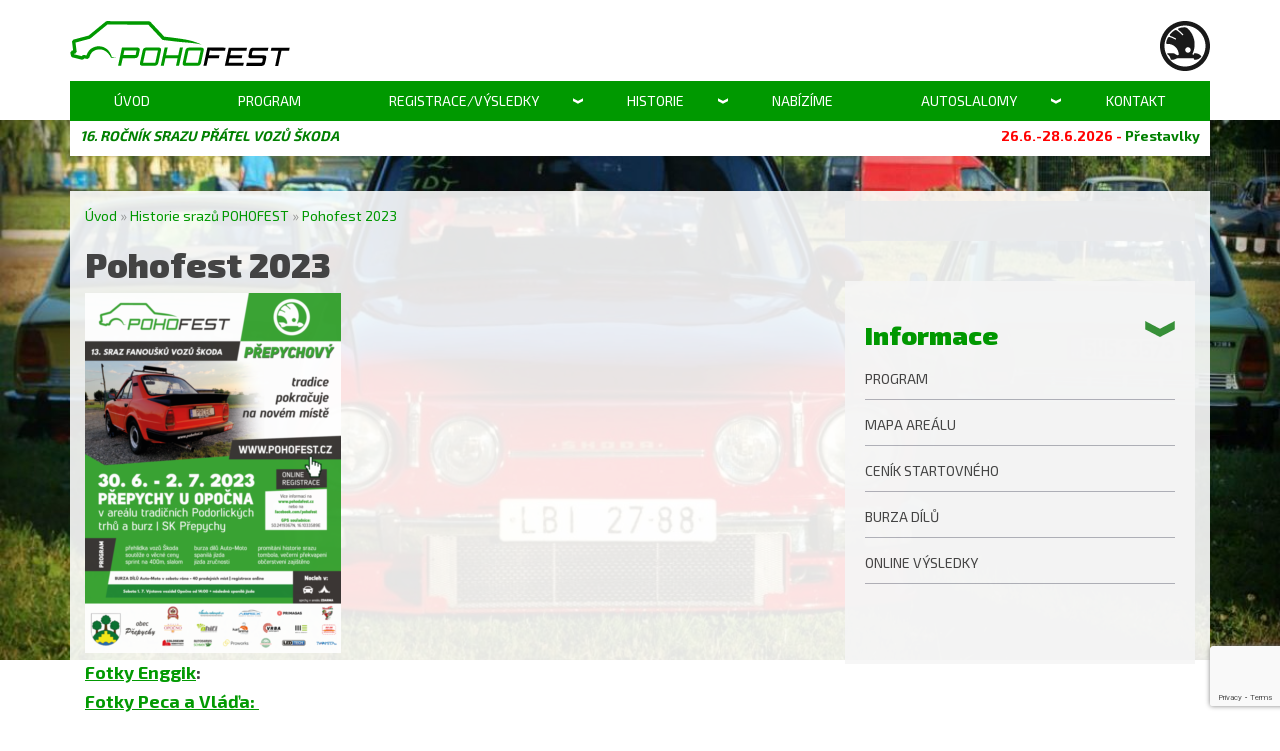

--- FILE ---
content_type: text/html; charset=UTF-8
request_url: https://www.pohofest.cz/historie/pohofest-2023
body_size: 11872
content:
<!DOCTYPE html>
<html lang="cs">
    <head>
        <meta charset="utf-8">
        <meta http-equiv="X-UA-Compatible" content="IE=edge">
        <meta name="viewport" content="width=device-width, initial-scale=1">
        
        <meta name="author" content="MEDIA ENERGY s.r.o., info@mediaenergy.cz, www.mediaenergy.cz">
        <link href='https://fonts.googleapis.com/css?family=Arimo:400,700&subset=latin,latin-ext' rel='stylesheet' type='text/css'>
        <link href='https://fonts.googleapis.com/css?family=Exo+2:900,400,700&subset=latin,latin-ext' rel='stylesheet' type='text/css'>
        <meta name="robots" content="index,follow">
        
	  <meta name='robots' content='index, follow, max-image-preview:large, max-snippet:-1, max-video-preview:-1' />
	<style>img:is([sizes="auto" i], [sizes^="auto," i]) { contain-intrinsic-size: 3000px 1500px }</style>
	
	<!-- This site is optimized with the Yoast SEO plugin v25.1 - https://yoast.com/wordpress/plugins/seo/ -->
	<title>Pohofest 2023 - POHOFEST.cz</title>
	<link rel="canonical" href="https://www.pohofest.cz/historie/pohofest-2023" />
	<meta name="twitter:label1" content="Odhadovaná doba čtení" />
	<meta name="twitter:data1" content="2 minuty" />
	<script type="application/ld+json" class="yoast-schema-graph">{"@context":"https://schema.org","@graph":[{"@type":"WebPage","@id":"https://www.pohofest.cz/historie/pohofest-2023","url":"https://www.pohofest.cz/historie/pohofest-2023","name":"Pohofest 2023 - POHOFEST.cz","isPartOf":{"@id":"https://www.pohofest.cz/#website"},"primaryImageOfPage":{"@id":"https://www.pohofest.cz/historie/pohofest-2023#primaryimage"},"image":{"@id":"https://www.pohofest.cz/historie/pohofest-2023#primaryimage"},"thumbnailUrl":"https://www.pohofest.cz/wp-content/uploads/Plakat-velky-2023-256x360.png","datePublished":"2023-07-19T09:42:24+00:00","dateModified":"2023-07-19T09:54:57+00:00","breadcrumb":{"@id":"https://www.pohofest.cz/historie/pohofest-2023#breadcrumb"},"inLanguage":"cs","potentialAction":[{"@type":"ReadAction","target":["https://www.pohofest.cz/historie/pohofest-2023"]}]},{"@type":"ImageObject","inLanguage":"cs","@id":"https://www.pohofest.cz/historie/pohofest-2023#primaryimage","url":"https://www.pohofest.cz/wp-content/uploads/Plakat-velky-2023.png","contentUrl":"https://www.pohofest.cz/wp-content/uploads/Plakat-velky-2023.png","width":655,"height":920},{"@type":"BreadcrumbList","@id":"https://www.pohofest.cz/historie/pohofest-2023#breadcrumb","itemListElement":[{"@type":"ListItem","position":1,"name":"Historie srazů POHOFEST","item":"https://www.pohofest.cz/historie"},{"@type":"ListItem","position":2,"name":"Pohofest 2023"}]},{"@type":"WebSite","@id":"https://www.pohofest.cz/#website","url":"https://www.pohofest.cz/","name":"POHOFEST.cz","description":"POHOFEST.cz","publisher":{"@id":"https://www.pohofest.cz/#organization"},"potentialAction":[{"@type":"SearchAction","target":{"@type":"EntryPoint","urlTemplate":"https://www.pohofest.cz/?s={search_term_string}"},"query-input":{"@type":"PropertyValueSpecification","valueRequired":true,"valueName":"search_term_string"}}],"inLanguage":"cs"},{"@type":"Organization","@id":"https://www.pohofest.cz/#organization","name":"POHOFEST.cz","url":"https://www.pohofest.cz/","logo":{"@type":"ImageObject","inLanguage":"cs","@id":"https://www.pohofest.cz/#/schema/logo/image/","url":"https://www.pohofest.cz/wp-content/uploads/pohofest.png","contentUrl":"https://www.pohofest.cz/wp-content/uploads/pohofest.png","width":1200,"height":563,"caption":"POHOFEST.cz"},"image":{"@id":"https://www.pohofest.cz/#/schema/logo/image/"},"sameAs":["https://www.facebook.com/PohoFest/"]}]}</script>
	<!-- / Yoast SEO plugin. -->


<script type="text/javascript">
/* <![CDATA[ */
window._wpemojiSettings = {"baseUrl":"https:\/\/s.w.org\/images\/core\/emoji\/16.0.1\/72x72\/","ext":".png","svgUrl":"https:\/\/s.w.org\/images\/core\/emoji\/16.0.1\/svg\/","svgExt":".svg","source":{"concatemoji":"https:\/\/www.pohofest.cz\/wp-includes\/js\/wp-emoji-release.min.js?ver=6.8.3"}};
/*! This file is auto-generated */
!function(s,n){var o,i,e;function c(e){try{var t={supportTests:e,timestamp:(new Date).valueOf()};sessionStorage.setItem(o,JSON.stringify(t))}catch(e){}}function p(e,t,n){e.clearRect(0,0,e.canvas.width,e.canvas.height),e.fillText(t,0,0);var t=new Uint32Array(e.getImageData(0,0,e.canvas.width,e.canvas.height).data),a=(e.clearRect(0,0,e.canvas.width,e.canvas.height),e.fillText(n,0,0),new Uint32Array(e.getImageData(0,0,e.canvas.width,e.canvas.height).data));return t.every(function(e,t){return e===a[t]})}function u(e,t){e.clearRect(0,0,e.canvas.width,e.canvas.height),e.fillText(t,0,0);for(var n=e.getImageData(16,16,1,1),a=0;a<n.data.length;a++)if(0!==n.data[a])return!1;return!0}function f(e,t,n,a){switch(t){case"flag":return n(e,"\ud83c\udff3\ufe0f\u200d\u26a7\ufe0f","\ud83c\udff3\ufe0f\u200b\u26a7\ufe0f")?!1:!n(e,"\ud83c\udde8\ud83c\uddf6","\ud83c\udde8\u200b\ud83c\uddf6")&&!n(e,"\ud83c\udff4\udb40\udc67\udb40\udc62\udb40\udc65\udb40\udc6e\udb40\udc67\udb40\udc7f","\ud83c\udff4\u200b\udb40\udc67\u200b\udb40\udc62\u200b\udb40\udc65\u200b\udb40\udc6e\u200b\udb40\udc67\u200b\udb40\udc7f");case"emoji":return!a(e,"\ud83e\udedf")}return!1}function g(e,t,n,a){var r="undefined"!=typeof WorkerGlobalScope&&self instanceof WorkerGlobalScope?new OffscreenCanvas(300,150):s.createElement("canvas"),o=r.getContext("2d",{willReadFrequently:!0}),i=(o.textBaseline="top",o.font="600 32px Arial",{});return e.forEach(function(e){i[e]=t(o,e,n,a)}),i}function t(e){var t=s.createElement("script");t.src=e,t.defer=!0,s.head.appendChild(t)}"undefined"!=typeof Promise&&(o="wpEmojiSettingsSupports",i=["flag","emoji"],n.supports={everything:!0,everythingExceptFlag:!0},e=new Promise(function(e){s.addEventListener("DOMContentLoaded",e,{once:!0})}),new Promise(function(t){var n=function(){try{var e=JSON.parse(sessionStorage.getItem(o));if("object"==typeof e&&"number"==typeof e.timestamp&&(new Date).valueOf()<e.timestamp+604800&&"object"==typeof e.supportTests)return e.supportTests}catch(e){}return null}();if(!n){if("undefined"!=typeof Worker&&"undefined"!=typeof OffscreenCanvas&&"undefined"!=typeof URL&&URL.createObjectURL&&"undefined"!=typeof Blob)try{var e="postMessage("+g.toString()+"("+[JSON.stringify(i),f.toString(),p.toString(),u.toString()].join(",")+"));",a=new Blob([e],{type:"text/javascript"}),r=new Worker(URL.createObjectURL(a),{name:"wpTestEmojiSupports"});return void(r.onmessage=function(e){c(n=e.data),r.terminate(),t(n)})}catch(e){}c(n=g(i,f,p,u))}t(n)}).then(function(e){for(var t in e)n.supports[t]=e[t],n.supports.everything=n.supports.everything&&n.supports[t],"flag"!==t&&(n.supports.everythingExceptFlag=n.supports.everythingExceptFlag&&n.supports[t]);n.supports.everythingExceptFlag=n.supports.everythingExceptFlag&&!n.supports.flag,n.DOMReady=!1,n.readyCallback=function(){n.DOMReady=!0}}).then(function(){return e}).then(function(){var e;n.supports.everything||(n.readyCallback(),(e=n.source||{}).concatemoji?t(e.concatemoji):e.wpemoji&&e.twemoji&&(t(e.twemoji),t(e.wpemoji)))}))}((window,document),window._wpemojiSettings);
/* ]]> */
</script>
<style id='wp-emoji-styles-inline-css' type='text/css'>

	img.wp-smiley, img.emoji {
		display: inline !important;
		border: none !important;
		box-shadow: none !important;
		height: 1em !important;
		width: 1em !important;
		margin: 0 0.07em !important;
		vertical-align: -0.1em !important;
		background: none !important;
		padding: 0 !important;
	}
</style>
<link rel='stylesheet' id='wp-block-library-css' href='https://www.pohofest.cz/wp-includes/css/dist/block-library/style.min.css?ver=6.8.3' type='text/css' media='all' />
<style id='classic-theme-styles-inline-css' type='text/css'>
/*! This file is auto-generated */
.wp-block-button__link{color:#fff;background-color:#32373c;border-radius:9999px;box-shadow:none;text-decoration:none;padding:calc(.667em + 2px) calc(1.333em + 2px);font-size:1.125em}.wp-block-file__button{background:#32373c;color:#fff;text-decoration:none}
</style>
<style id='global-styles-inline-css' type='text/css'>
:root{--wp--preset--aspect-ratio--square: 1;--wp--preset--aspect-ratio--4-3: 4/3;--wp--preset--aspect-ratio--3-4: 3/4;--wp--preset--aspect-ratio--3-2: 3/2;--wp--preset--aspect-ratio--2-3: 2/3;--wp--preset--aspect-ratio--16-9: 16/9;--wp--preset--aspect-ratio--9-16: 9/16;--wp--preset--color--black: #000000;--wp--preset--color--cyan-bluish-gray: #abb8c3;--wp--preset--color--white: #ffffff;--wp--preset--color--pale-pink: #f78da7;--wp--preset--color--vivid-red: #cf2e2e;--wp--preset--color--luminous-vivid-orange: #ff6900;--wp--preset--color--luminous-vivid-amber: #fcb900;--wp--preset--color--light-green-cyan: #7bdcb5;--wp--preset--color--vivid-green-cyan: #00d084;--wp--preset--color--pale-cyan-blue: #8ed1fc;--wp--preset--color--vivid-cyan-blue: #0693e3;--wp--preset--color--vivid-purple: #9b51e0;--wp--preset--gradient--vivid-cyan-blue-to-vivid-purple: linear-gradient(135deg,rgba(6,147,227,1) 0%,rgb(155,81,224) 100%);--wp--preset--gradient--light-green-cyan-to-vivid-green-cyan: linear-gradient(135deg,rgb(122,220,180) 0%,rgb(0,208,130) 100%);--wp--preset--gradient--luminous-vivid-amber-to-luminous-vivid-orange: linear-gradient(135deg,rgba(252,185,0,1) 0%,rgba(255,105,0,1) 100%);--wp--preset--gradient--luminous-vivid-orange-to-vivid-red: linear-gradient(135deg,rgba(255,105,0,1) 0%,rgb(207,46,46) 100%);--wp--preset--gradient--very-light-gray-to-cyan-bluish-gray: linear-gradient(135deg,rgb(238,238,238) 0%,rgb(169,184,195) 100%);--wp--preset--gradient--cool-to-warm-spectrum: linear-gradient(135deg,rgb(74,234,220) 0%,rgb(151,120,209) 20%,rgb(207,42,186) 40%,rgb(238,44,130) 60%,rgb(251,105,98) 80%,rgb(254,248,76) 100%);--wp--preset--gradient--blush-light-purple: linear-gradient(135deg,rgb(255,206,236) 0%,rgb(152,150,240) 100%);--wp--preset--gradient--blush-bordeaux: linear-gradient(135deg,rgb(254,205,165) 0%,rgb(254,45,45) 50%,rgb(107,0,62) 100%);--wp--preset--gradient--luminous-dusk: linear-gradient(135deg,rgb(255,203,112) 0%,rgb(199,81,192) 50%,rgb(65,88,208) 100%);--wp--preset--gradient--pale-ocean: linear-gradient(135deg,rgb(255,245,203) 0%,rgb(182,227,212) 50%,rgb(51,167,181) 100%);--wp--preset--gradient--electric-grass: linear-gradient(135deg,rgb(202,248,128) 0%,rgb(113,206,126) 100%);--wp--preset--gradient--midnight: linear-gradient(135deg,rgb(2,3,129) 0%,rgb(40,116,252) 100%);--wp--preset--font-size--small: 13px;--wp--preset--font-size--medium: 20px;--wp--preset--font-size--large: 36px;--wp--preset--font-size--x-large: 42px;--wp--preset--spacing--20: 0.44rem;--wp--preset--spacing--30: 0.67rem;--wp--preset--spacing--40: 1rem;--wp--preset--spacing--50: 1.5rem;--wp--preset--spacing--60: 2.25rem;--wp--preset--spacing--70: 3.38rem;--wp--preset--spacing--80: 5.06rem;--wp--preset--shadow--natural: 6px 6px 9px rgba(0, 0, 0, 0.2);--wp--preset--shadow--deep: 12px 12px 50px rgba(0, 0, 0, 0.4);--wp--preset--shadow--sharp: 6px 6px 0px rgba(0, 0, 0, 0.2);--wp--preset--shadow--outlined: 6px 6px 0px -3px rgba(255, 255, 255, 1), 6px 6px rgba(0, 0, 0, 1);--wp--preset--shadow--crisp: 6px 6px 0px rgba(0, 0, 0, 1);}:where(.is-layout-flex){gap: 0.5em;}:where(.is-layout-grid){gap: 0.5em;}body .is-layout-flex{display: flex;}.is-layout-flex{flex-wrap: wrap;align-items: center;}.is-layout-flex > :is(*, div){margin: 0;}body .is-layout-grid{display: grid;}.is-layout-grid > :is(*, div){margin: 0;}:where(.wp-block-columns.is-layout-flex){gap: 2em;}:where(.wp-block-columns.is-layout-grid){gap: 2em;}:where(.wp-block-post-template.is-layout-flex){gap: 1.25em;}:where(.wp-block-post-template.is-layout-grid){gap: 1.25em;}.has-black-color{color: var(--wp--preset--color--black) !important;}.has-cyan-bluish-gray-color{color: var(--wp--preset--color--cyan-bluish-gray) !important;}.has-white-color{color: var(--wp--preset--color--white) !important;}.has-pale-pink-color{color: var(--wp--preset--color--pale-pink) !important;}.has-vivid-red-color{color: var(--wp--preset--color--vivid-red) !important;}.has-luminous-vivid-orange-color{color: var(--wp--preset--color--luminous-vivid-orange) !important;}.has-luminous-vivid-amber-color{color: var(--wp--preset--color--luminous-vivid-amber) !important;}.has-light-green-cyan-color{color: var(--wp--preset--color--light-green-cyan) !important;}.has-vivid-green-cyan-color{color: var(--wp--preset--color--vivid-green-cyan) !important;}.has-pale-cyan-blue-color{color: var(--wp--preset--color--pale-cyan-blue) !important;}.has-vivid-cyan-blue-color{color: var(--wp--preset--color--vivid-cyan-blue) !important;}.has-vivid-purple-color{color: var(--wp--preset--color--vivid-purple) !important;}.has-black-background-color{background-color: var(--wp--preset--color--black) !important;}.has-cyan-bluish-gray-background-color{background-color: var(--wp--preset--color--cyan-bluish-gray) !important;}.has-white-background-color{background-color: var(--wp--preset--color--white) !important;}.has-pale-pink-background-color{background-color: var(--wp--preset--color--pale-pink) !important;}.has-vivid-red-background-color{background-color: var(--wp--preset--color--vivid-red) !important;}.has-luminous-vivid-orange-background-color{background-color: var(--wp--preset--color--luminous-vivid-orange) !important;}.has-luminous-vivid-amber-background-color{background-color: var(--wp--preset--color--luminous-vivid-amber) !important;}.has-light-green-cyan-background-color{background-color: var(--wp--preset--color--light-green-cyan) !important;}.has-vivid-green-cyan-background-color{background-color: var(--wp--preset--color--vivid-green-cyan) !important;}.has-pale-cyan-blue-background-color{background-color: var(--wp--preset--color--pale-cyan-blue) !important;}.has-vivid-cyan-blue-background-color{background-color: var(--wp--preset--color--vivid-cyan-blue) !important;}.has-vivid-purple-background-color{background-color: var(--wp--preset--color--vivid-purple) !important;}.has-black-border-color{border-color: var(--wp--preset--color--black) !important;}.has-cyan-bluish-gray-border-color{border-color: var(--wp--preset--color--cyan-bluish-gray) !important;}.has-white-border-color{border-color: var(--wp--preset--color--white) !important;}.has-pale-pink-border-color{border-color: var(--wp--preset--color--pale-pink) !important;}.has-vivid-red-border-color{border-color: var(--wp--preset--color--vivid-red) !important;}.has-luminous-vivid-orange-border-color{border-color: var(--wp--preset--color--luminous-vivid-orange) !important;}.has-luminous-vivid-amber-border-color{border-color: var(--wp--preset--color--luminous-vivid-amber) !important;}.has-light-green-cyan-border-color{border-color: var(--wp--preset--color--light-green-cyan) !important;}.has-vivid-green-cyan-border-color{border-color: var(--wp--preset--color--vivid-green-cyan) !important;}.has-pale-cyan-blue-border-color{border-color: var(--wp--preset--color--pale-cyan-blue) !important;}.has-vivid-cyan-blue-border-color{border-color: var(--wp--preset--color--vivid-cyan-blue) !important;}.has-vivid-purple-border-color{border-color: var(--wp--preset--color--vivid-purple) !important;}.has-vivid-cyan-blue-to-vivid-purple-gradient-background{background: var(--wp--preset--gradient--vivid-cyan-blue-to-vivid-purple) !important;}.has-light-green-cyan-to-vivid-green-cyan-gradient-background{background: var(--wp--preset--gradient--light-green-cyan-to-vivid-green-cyan) !important;}.has-luminous-vivid-amber-to-luminous-vivid-orange-gradient-background{background: var(--wp--preset--gradient--luminous-vivid-amber-to-luminous-vivid-orange) !important;}.has-luminous-vivid-orange-to-vivid-red-gradient-background{background: var(--wp--preset--gradient--luminous-vivid-orange-to-vivid-red) !important;}.has-very-light-gray-to-cyan-bluish-gray-gradient-background{background: var(--wp--preset--gradient--very-light-gray-to-cyan-bluish-gray) !important;}.has-cool-to-warm-spectrum-gradient-background{background: var(--wp--preset--gradient--cool-to-warm-spectrum) !important;}.has-blush-light-purple-gradient-background{background: var(--wp--preset--gradient--blush-light-purple) !important;}.has-blush-bordeaux-gradient-background{background: var(--wp--preset--gradient--blush-bordeaux) !important;}.has-luminous-dusk-gradient-background{background: var(--wp--preset--gradient--luminous-dusk) !important;}.has-pale-ocean-gradient-background{background: var(--wp--preset--gradient--pale-ocean) !important;}.has-electric-grass-gradient-background{background: var(--wp--preset--gradient--electric-grass) !important;}.has-midnight-gradient-background{background: var(--wp--preset--gradient--midnight) !important;}.has-small-font-size{font-size: var(--wp--preset--font-size--small) !important;}.has-medium-font-size{font-size: var(--wp--preset--font-size--medium) !important;}.has-large-font-size{font-size: var(--wp--preset--font-size--large) !important;}.has-x-large-font-size{font-size: var(--wp--preset--font-size--x-large) !important;}
:where(.wp-block-post-template.is-layout-flex){gap: 1.25em;}:where(.wp-block-post-template.is-layout-grid){gap: 1.25em;}
:where(.wp-block-columns.is-layout-flex){gap: 2em;}:where(.wp-block-columns.is-layout-grid){gap: 2em;}
:root :where(.wp-block-pullquote){font-size: 1.5em;line-height: 1.6;}
</style>
<link rel='stylesheet' id='contact-form-7-css' href='https://www.pohofest.cz/wp-content/plugins/contact-form-7/includes/css/styles.css?ver=6.0.6' type='text/css' media='all' />
<link rel='stylesheet' id='wp-lightbox-2.min.css-css' href='https://www.pohofest.cz/wp-content/plugins/wp-lightbox-2/styles/lightbox.min.cs_CZ.css?ver=1.3.4' type='text/css' media='all' />
<link rel='stylesheet' id='bootstrap-css' href='https://www.pohofest.cz/wp-content/themes/me/css/bootstrap.min.css' type='text/css' media='all' />
<link rel='stylesheet' id='styleCSS-css' href='https://www.pohofest.cz/wp-content/uploads/wp-less/me/css/style-4f916f0543.css' type='text/css' media='all' />
<link rel='stylesheet' id='tw-pagination-css' href='https://www.pohofest.cz/wp-content/plugins/tw-pagination/tw-pagination.css?ver=1.0' type='text/css' media='screen' />
<script type="text/javascript" src="https://www.pohofest.cz/wp-includes/js/jquery/jquery.min.js?ver=3.7.1" id="jquery-core-js"></script>
<script type="text/javascript" src="https://www.pohofest.cz/wp-includes/js/jquery/jquery-migrate.min.js?ver=3.4.1" id="jquery-migrate-js"></script>
<script type="text/javascript" src="https://www.pohofest.cz/wp-content/themes/me/js/bootstrap.min.js" id="bootstrapJS-js"></script>
<script type="text/javascript" src="https://www.pohofest.cz/wp-content/themes/me/js/main.js" id="mainJS-js"></script>
<script type="text/javascript" src="https://www.pohofest.cz/wp-content/plugins/google-analyticator/external-tracking.min.js?ver=6.5.7" id="ga-external-tracking-js"></script>
<link rel="https://api.w.org/" href="https://www.pohofest.cz/wp-json/" /><link rel="alternate" title="JSON" type="application/json" href="https://www.pohofest.cz/wp-json/wp/v2/pages/2059" /><link rel="EditURI" type="application/rsd+xml" title="RSD" href="https://www.pohofest.cz/xmlrpc.php?rsd" />
<link rel='shortlink' href='https://www.pohofest.cz/?p=2059' />
<link rel="alternate" title="oEmbed (JSON)" type="application/json+oembed" href="https://www.pohofest.cz/wp-json/oembed/1.0/embed?url=https%3A%2F%2Fwww.pohofest.cz%2Fhistorie%2Fpohofest-2023" />
<link rel="alternate" title="oEmbed (XML)" type="text/xml+oembed" href="https://www.pohofest.cz/wp-json/oembed/1.0/embed?url=https%3A%2F%2Fwww.pohofest.cz%2Fhistorie%2Fpohofest-2023&#038;format=xml" />
<!-- Google Analytics Tracking by Google Analyticator 6.5.7 -->
<script type="text/javascript">
    var analyticsFileTypes = [];
    var analyticsSnippet = 'enabled';
    var analyticsEventTracking = 'enabled';
</script>
<script type="text/javascript">
	var _gaq = _gaq || [];
  
	_gaq.push(['_setAccount', 'UA-30211138-1']);
    _gaq.push(['_addDevId', 'i9k95']); // Google Analyticator App ID with Google
	_gaq.push(['_trackPageview']);

	(function() {
		var ga = document.createElement('script'); ga.type = 'text/javascript'; ga.async = true;
		                ga.src = ('https:' == document.location.protocol ? 'https://ssl' : 'http://www') + '.google-analytics.com/ga.js';
		                var s = document.getElementsByTagName('script')[0]; s.parentNode.insertBefore(ga, s);
	})();
</script>

        <!--[if lt IE 9]>
          <script src="https://oss.maxcdn.com/libs/html5shiv/3.7.0/html5shiv.js"></script>
          <script src="https://oss.maxcdn.com/libs/respond.js/1.4.2/respond.min.js"></script>
        <![endif]-->

        
        <link rel="alternate" type="application/rss+xml" title="POHOFEST.cz RSS Feed" href="https://www.pohofest.cz/feed">
        <link rel="icon" href="/favicon.ico" type="image/vnd.microsoft.icon">
    </head>
    <body id="wp-pohofest-2023" class="wp-page wp-historie wp-pohofest-2023">

            <div class="container">
                <div class="row">
                    <div class="col-sm-6">
							                    </div>
                    <div class="col-sm-6">
							                    </div>
                </div>
            </div>

        <div id="header">
            <div class="container">
                <div class="row">
                    <div class="col-sm-5 hidden-xs">
                        <a id="logo" class="img-resposnsive" href="https://www.pohofest.cz" title="Úvodní stránka - POHOFEST.cz">
                              <img src="https://www.pohofest.cz/wp-content/themes/me/images/logo.svg" class="img-resposnsive" alt="POHOFEST.cz">
                        </a>
                    </div>
                    <div class="col-sm-2 pull-right hidden-xs">
                        <img src="https://www.pohofest.cz/wp-content/themes/me/images/logo-skoda.svg" class="img-resposnsive logoSkoda" alt="Škoda">
                    </div>
                </div>
            </div>
        </div>

        <p class="visible-xs mobile-text">
            <strong><i>16. ROČNÍK SRAZU PŘÁTEL VOZŮ ŠKODA</i></strong>
            <br>
            <strong><font color="red">26.6.-28.6.2026 - <a href="/kontakt"><font color="green"> Přestavlky</a></strong>
        </p>
        <div class="container-fluid hidden-xs">
            <div class="container">
                <div class="row">
                    <div class="col-xs-12">
                        <div id="menu12" class="hidden-xs"><ul id="menu-menu1" class="nav nav-justified"><li id="menu-item-16" class="menu-item menu-item-type-post_type menu-item-object-page menu-item-home menu-item-16"><a href="https://www.pohofest.cz/">Úvod</a></li>
<li id="menu-item-30" class="menu-item menu-item-type-post_type menu-item-object-page menu-item-30"><a href="https://www.pohofest.cz/program">Program</a></li>
<li id="menu-item-1684" class="menu-item menu-item-type-post_type menu-item-object-page menu-item-has-children menu-item-1684"><a href="https://www.pohofest.cz/registrace-vysledky">Registrace/Výsledky</a>
<ul class="sub-menu">
	<li id="menu-item-32" class="menu-item menu-item-type-post_type menu-item-object-page menu-item-32"><a href="https://www.pohofest.cz/registrace-vysledky/online-registrace">Online registrace</a></li>
	<li id="menu-item-1685" class="menu-item menu-item-type-post_type menu-item-object-page menu-item-1685"><a href="https://www.pohofest.cz/registrace-vysledky/online-vysledky">Online výsledky</a></li>
	<li id="menu-item-1978" class="menu-item menu-item-type-post_type menu-item-object-page menu-item-1978"><a href="https://www.pohofest.cz/registrace-vysledky/kategorie-vozidel">Kategorie vozidel + info AOS, Výstava, Spanilka</a></li>
</ul>
</li>
<li id="menu-item-34" class="menu-item menu-item-type-post_type menu-item-object-page current-page-ancestor current-menu-ancestor current-menu-parent current-page-parent current_page_parent current_page_ancestor menu-item-has-children menu-item-34"><a href="https://www.pohofest.cz/historie">Historie</a>
<ul class="sub-menu">
	<li id="menu-item-2294" class="menu-item menu-item-type-post_type menu-item-object-page menu-item-2294"><a href="https://www.pohofest.cz/historie/pohofest-2025">Pohofest 2025</a></li>
	<li id="menu-item-2194" class="menu-item menu-item-type-post_type menu-item-object-page menu-item-2194"><a href="https://www.pohofest.cz/historie/pohofest-2024">Pohofest 2024</a></li>
	<li id="menu-item-2064" class="menu-item menu-item-type-post_type menu-item-object-page current-menu-item page_item page-item-2059 current_page_item menu-item-2064"><a href="https://www.pohofest.cz/historie/pohofest-2023" aria-current="page">Pohofest 2023</a></li>
	<li id="menu-item-1902" class="menu-item menu-item-type-post_type menu-item-object-page menu-item-1902"><a href="https://www.pohofest.cz/historie/pohofest-2022">Pohofest 2022</a></li>
	<li id="menu-item-1779" class="menu-item menu-item-type-post_type menu-item-object-page menu-item-1779"><a href="https://www.pohofest.cz/historie/pohofest-2021">Pohofest 2021</a></li>
	<li id="menu-item-1532" class="menu-item menu-item-type-post_type menu-item-object-page menu-item-1532"><a href="https://www.pohofest.cz/historie/pohofest-2020">Pohofest 2020</a></li>
	<li id="menu-item-1400" class="menu-item menu-item-type-post_type menu-item-object-page menu-item-1400"><a href="https://www.pohofest.cz/historie/pohofest-2019">Pohofest 2019</a></li>
	<li id="menu-item-1302" class="menu-item menu-item-type-post_type menu-item-object-page menu-item-1302"><a href="https://www.pohofest.cz/historie/pohofest-2018">Pohofest 2018</a></li>
	<li id="menu-item-1122" class="menu-item menu-item-type-post_type menu-item-object-page menu-item-1122"><a href="https://www.pohofest.cz/historie/pohofest-2017">Pohofest 2017</a></li>
	<li id="menu-item-887" class="menu-item menu-item-type-post_type menu-item-object-page menu-item-887"><a href="https://www.pohofest.cz/historie/pohofest-2016">Pohofest 2016</a></li>
	<li id="menu-item-75" class="menu-item menu-item-type-post_type menu-item-object-page menu-item-75"><a href="https://www.pohofest.cz/historie/pohofest-2015">Pohofest 2015</a></li>
	<li id="menu-item-76" class="menu-item menu-item-type-post_type menu-item-object-page menu-item-76"><a href="https://www.pohofest.cz/historie/pohofest-2014">Pohofest 2014</a></li>
	<li id="menu-item-77" class="menu-item menu-item-type-post_type menu-item-object-page menu-item-77"><a href="https://www.pohofest.cz/historie/pohofest-2013">Pohofest 2013</a></li>
	<li id="menu-item-78" class="menu-item menu-item-type-post_type menu-item-object-page menu-item-78"><a href="https://www.pohofest.cz/historie/pohofest-2012">Pohofest 2012</a></li>
	<li id="menu-item-90" class="menu-item menu-item-type-post_type menu-item-object-page menu-item-90"><a href="https://www.pohofest.cz/historie/pohofest-2011">Pohofest 2011</a></li>
</ul>
</li>
<li id="menu-item-33" class="menu-item menu-item-type-post_type menu-item-object-page menu-item-33"><a href="https://www.pohofest.cz/nabizime">Nabízíme</a></li>
<li id="menu-item-119" class="menu-item menu-item-type-post_type menu-item-object-page menu-item-has-children menu-item-119"><a href="https://www.pohofest.cz/slalomy">Autoslalomy</a>
<ul class="sub-menu">
	<li id="menu-item-702" class="menu-item menu-item-type-post_type menu-item-object-page menu-item-702"><a href="https://www.pohofest.cz/slalomy/registrace-do-autoslalomu">Registrace</a></li>
	<li id="menu-item-701" class="menu-item menu-item-type-post_type menu-item-object-page menu-item-701"><a href="https://www.pohofest.cz/slalomy/vysledky-autoslalomu">Výsledky Autoslalomu</a></li>
</ul>
</li>
<li id="menu-item-15" class="menu-item menu-item-type-post_type menu-item-object-page menu-item-15"><a href="https://www.pohofest.cz/kontakt">Kontakt</a></li>
</ul></div>                        <div class="submenu12">
                              <div class="row">
                                    <div class="col-xs-6">
                                          <p>
                                                <strong><i>16. ROČNÍK SRAZU PŘÁTEL VOZŮ ŠKODA</i></strong>
                                          </p>
                                    </div>
                                    <div class="col-xs-6">
                                          <p class="text-right">
                                                <strong><font color="red">26.6.-28.6.2026 - <a href="/kontakt"><font color="green"> Přestavlky</a></strong>
                                          </p>
                                    </div>
                              </div>
                        </div>
                    </div>
                </div>
            </div>
        </div>


<div class="container-fluid hidden-xs metaslider-overal" style="z-index: 0; position: absolute; top: 120px; width: 100%;">
    <div class="row" style="padding: 0;">
      <div class="col-xs-12" style="padding: 0; overflow: hidden;">
          <div id="metaslider-id-43" style="width: 100%; margin: 0 auto;" class="ml-slider-3-98-0 metaslider metaslider-nivo metaslider-43 ml-slider ms-theme-default" role="region" aria-roledescription="Slideshow" aria-label="Slider velky" data-width="1800">
    <div id="metaslider_container_43">
        <div class='slider-wrapper theme-default'><div class='ribbon'></div><div id='metaslider_43' class='nivoSlider'><img src="https://www.pohofest.cz/wp-content/uploads/11705781_908146679242105_4741209824711096852_o-1200x506.jpg" height="760" width="1800" alt="" class="slider-43 slide-62" /><img src="https://www.pohofest.cz/wp-content/uploads/11731625_908147995908640_106039823309722554_o-1186x501.jpg" height="760" width="1800" alt="" class="slider-43 slide-66" /><img src="https://www.pohofest.cz/wp-content/uploads/11705422_908167279240045_1231675130995387808_o-1200x506.jpg" height="760" width="1800" alt="" class="slider-43 slide-61" /><img src="https://www.pohofest.cz/wp-content/uploads/11231278_908173759239397_8987535165599405459_o-1200x506.jpg" height="760" width="1800" alt="" class="slider-43 slide-60" /><img src="https://www.pohofest.cz/wp-content/uploads/11722486_908150695908370_7428907074816046060_o-1200x506.jpg" height="760" width="1800" alt="" class="slider-43 slide-65" /><img src="https://www.pohofest.cz/wp-content/uploads/11112208_908186662571440_4086881326638278748_n-960x405.jpg" height="760" width="1800" alt="" class="slider-43 slide-59" /><img src="https://www.pohofest.cz/wp-content/uploads/zluta-1200x506.jpg" height="760" width="1800" alt="" class="slider-43 slide-45" /></div></div>
        
    </div>
</div>      </div>
    </div>
</div>









<div class="container container-tidy">
  <div class="row whiteBg">
      <div class="col-md-8">
                        <ul id="breadcrumb">
                <li><strong>Nacházíte se:</strong>
                    <ul>
                                                <li class="home"><a href="/">Úvod</a></li><li> &raquo; <a href="https://www.pohofest.cz/historie">Historie srazů POHOFEST</a></li><li> &raquo; <a href="https://www.pohofest.cz/historie/pohofest-2023">Pohofest 2023</a></li>                    </ul>
                </li>
            </ul>
      	<div id="main">

  	        
  	            
  	                <h1>Pohofest 2023</h1>
  	                <p style="text-align: justify;"><a href="https://www.pohofest.cz/wp-content/uploads/Plakat-velky-2023.png" rel="lightbox[2059]"><img fetchpriority="high" decoding="async" class="aligncenter wp-image-1944 size-medium img-responsive" src="https://www.pohofest.cz/wp-content/uploads/Plakat-velky-2023-256x360.png" alt="" width="256" height="360" srcset="https://www.pohofest.cz/wp-content/uploads/Plakat-velky-2023-256x360.png 256w, https://www.pohofest.cz/wp-content/uploads/Plakat-velky-2023-550x773.png 550w, https://www.pohofest.cz/wp-content/uploads/Plakat-velky-2023.png 655w" sizes="(max-width: 256px) 100vw, 256px" /></a></p>
<h4><strong><a href="https://www.facebook.com/photo?fbid=6381519428593719&amp;set=a.6381817991897196">Fotky Enggik</a>:</strong></h4>
<h4><strong><a href="https://skoda-virt.cz/cz/fotogalerie/srazy-skodovek/879-pohofest-2023/">Fotky Peca a Vláďa: </a></strong></h4>
<h4><strong><a href="https://www.youtube.com/@POHOFEST">Videa na Youtube od nás:</a></strong></h4>
<h4><strong>Videa ostatní: <a href="https://www.youtube.com/watch?v=Fvb-ETanD3k">Berny</a>  <a href="https://www.youtube.com/watch?v=3AoH_gBPOSk">Pavel19</a> <a href="https://www.youtube.com/watch?v=EcN2T5njS3U">Český dopravní kanál</a></strong></h4>
<h3><a href="https://rychnovsky.denik.cz/galerie/pohofest-prepychy-2023-sraz-fanousku-vozu-znacky-skoda.html?photo=1">Rychnovský deník:</a></h3>
  	                
  	            
  	                      </div>
      </div>
      <div class="col-md-4">
            <div id="side">

      <div class="fb-obal">


            <div class="fb-page" data-href="https://www.facebook.com/Pohofest" data-small-header="false"
             data-adapt-container-width="true" data-hide-cover="false" data-show-facepile="true">
            <div class="fb-xfbml-parse-ignore">
                <blockquote cite="https://www.facebook.com/Pohofest"><a href="https://www.facebook.com/Pohofest">Pohofest
                        sraz přátel vozů Škoda</a></blockquote>
            </div>
        </div>

        </div>

    <div class="krabice">
        <h2>Informace</h2>

        <div id="menu2" class="menu-menunaboku-container"><ul id="menu-menunaboku" class="list-unstyled"><li id="menu-item-79" class="menu-item menu-item-type-post_type menu-item-object-page menu-item-79"><a href="https://www.pohofest.cz/program">Program</a></li>
<li id="menu-item-93" class="menu-item menu-item-type-post_type menu-item-object-page menu-item-93"><a href="https://www.pohofest.cz/mapa-arealu">Mapa areálu</a></li>
<li id="menu-item-1331" class="menu-item menu-item-type-post_type menu-item-object-page menu-item-1331"><a href="https://www.pohofest.cz/cenik-srazovneho">Ceník startovného</a></li>
<li id="menu-item-1647" class="menu-item menu-item-type-post_type menu-item-object-page menu-item-1647"><a href="https://www.pohofest.cz/burza-prepychy">Burza dílů</a></li>
<li id="menu-item-1708" class="menu-item menu-item-type-post_type menu-item-object-page menu-item-1708"><a href="https://www.pohofest.cz/registrace-vysledky/online-vysledky">Online výsledky</a></li>
</ul></div>
    </div>
</div>
      </div>
  </div>
</div>


<div class="container-fluid">
            <div class="row">
                  <div class="col-xs-12 boxPartneri">
                        <h2>Děkujeme za podporu</h2>
                        <div class="row" id="rower">

													    <div class="col-xs-6 col-sm-4 col-md-3 col-lg-2 partnerbox">
                                    <a target="_blank" href="https://www.prestavlky.cz/" class="microPartner">
                                    	<img src="https://www.pohofest.cz/wp-content/uploads/logo-min.png" alt="AA Obec Přestavlky" class="img-responsive">
                                    </a>
                              	</div>
														    <div class="col-xs-6 col-sm-4 col-md-3 col-lg-2 partnerbox">
                                    <a target="_blank" href="http://www.abrex.cz/" class="microPartner">
                                    	<img src="https://www.pohofest.cz/wp-content/uploads/Abrex-sedy.png" alt="AF-Abrex" class="img-responsive">
                                    </a>
                              	</div>
														    <div class="col-xs-6 col-sm-4 col-md-3 col-lg-2 partnerbox">
                                    <a target="_blank" href="http://www.ahifi.cz/" class="microPartner">
                                    	<img src="https://www.pohofest.cz/wp-content/uploads/ahifi-logo-200-1.png" alt="Ahifi" class="img-responsive">
                                    </a>
                              	</div>
														    <div class="col-xs-6 col-sm-4 col-md-3 col-lg-2 partnerbox">
                                    <a target="_blank" href="http://www.autoservisschnek.cz" class="microPartner">
                                    	<img src="https://www.pohofest.cz/wp-content/uploads/logo-schnek2-1.png" alt="auto-Schnek" class="img-responsive">
                                    </a>
                              	</div>
														    <div class="col-xs-6 col-sm-4 col-md-3 col-lg-2 partnerbox">
                                    <a target="_blank" href="https://www.facebook.com/PohoFest/photos/p.2428315807276412/2428315807276412/?type=3&av=195188530589162&eav=AfZRHERXIbyk7i-6YIzj4m52XgZFka0R9KvGKGOOaa6j46EQ038QjLR9Bdujh_6H94Y&theater" class="microPartner">
                                    	<img src="https://www.pohofest.cz/wp-content/uploads/RO-OR.png" alt="dopravní asistence ROOR" class="img-responsive">
                                    </a>
                              	</div>
														    <div class="col-xs-6 col-sm-4 col-md-3 col-lg-2 partnerbox">
                                    <a target="_blank" href="https://helpandservice.cz/" class="microPartner">
                                    	<img src="https://www.pohofest.cz/wp-content/uploads/logo2k.png" alt="Help & Service" class="img-responsive">
                                    </a>
                              	</div>
														    <div class="col-xs-6 col-sm-4 col-md-3 col-lg-2 partnerbox">
                                    <a target="_blank" href="https://www.kubi.cz" class="microPartner">
                                    	<img src="https://www.pohofest.cz/wp-content/uploads/Kubi-tmave.png" alt="Kubi" class="img-responsive">
                                    </a>
                              	</div>
														    <div class="col-xs-6 col-sm-4 col-md-3 col-lg-2 partnerbox">
                                    <a target="_blank" href="http://www.led-tech.cz" class="microPartner">
                                    	<img src="https://www.pohofest.cz/wp-content/uploads/ledtech.png" alt="Ledtech" class="img-responsive">
                                    </a>
                              	</div>
														    <div class="col-xs-6 col-sm-4 col-md-3 col-lg-2 partnerbox">
                                    <a target="_blank" href="https://www.manikova-pizza.cz/" class="microPartner">
                                    	<img src="https://www.pohofest.cz/wp-content/uploads/maníkova-logo-1.png" alt="Maníkova pizza" class="img-responsive">
                                    </a>
                              	</div>
														    <div class="col-xs-6 col-sm-4 col-md-3 col-lg-2 partnerbox">
                                    <a target="_blank" href="https://www.mastersons.cz/" class="microPartner">
                                    	<img src="https://www.pohofest.cz/wp-content/uploads/Masterson-tmave.png" alt="Masterson" class="img-responsive">
                                    </a>
                              	</div>
														    <div class="col-xs-6 col-sm-4 col-md-3 col-lg-2 partnerbox">
                                    <a target="_blank" href="https://www.mediaenergy.cz" class="microPartner">
                                    	<img src="https://www.pohofest.cz/wp-content/uploads/mediaenergy.svg" alt="MediaEnergy.cz" class="img-responsive">
                                    </a>
                              	</div>
														    <div class="col-xs-6 col-sm-4 col-md-3 col-lg-2 partnerbox">
                                    <a target="_blank" href="https://www.muzeumauticek.cz/" class="microPartner">
                                    	<img src="https://www.pohofest.cz/wp-content/uploads/Muzeum-auticek-sedy.png" alt="Muzeum Autíček" class="img-responsive">
                                    </a>
                              	</div>
														    <div class="col-xs-6 col-sm-4 col-md-3 col-lg-2 partnerbox">
                                    <a target="_blank" href="https://www.primagas.cz/" class="microPartner">
                                    	<img src="https://www.pohofest.cz/wp-content/uploads/primagas-šedý.png" alt="Primagas" class="img-responsive">
                                    </a>
                              	</div>
														    <div class="col-xs-6 col-sm-4 col-md-3 col-lg-2 partnerbox">
                                    <a target="_blank" href="http://www.proworks.cz" class="microPartner">
                                    	<img src="https://www.pohofest.cz/wp-content/uploads/logo-Proworks-sede.png" alt="ProWorks" class="img-responsive">
                                    </a>
                              	</div>
														    <div class="col-xs-6 col-sm-4 col-md-3 col-lg-2 partnerbox">
                                    <a target="_blank" href="https://www.hotelrakovec.cz/" class="microPartner">
                                    	<img src="https://www.pohofest.cz/wp-content/uploads/Rakovec-tmave.png" alt="Rakovec" class="img-responsive">
                                    </a>
                              	</div>
														    <div class="col-xs-6 col-sm-4 col-md-3 col-lg-2 partnerbox">
                                    <a target="_blank" href="https://www.pivovarrampusak.cz/" class="microPartner">
                                    	<img src="https://www.pohofest.cz/wp-content/uploads/rampusak.png" alt="Rampušák" class="img-responsive">
                                    </a>
                              	</div>
														    <div class="col-xs-6 col-sm-4 col-md-3 col-lg-2 partnerbox">
                                    <a target="_blank" href="https://www.renovak.cz/" class="microPartner">
                                    	<img src="https://www.pohofest.cz/wp-content/uploads/renovac.png" alt="Renovac" class="img-responsive">
                                    </a>
                              	</div>
														    <div class="col-xs-6 col-sm-4 col-md-3 col-lg-2 partnerbox">
                                    <a target="_blank" href="https://www.skodanekoupit.cz/" class="microPartner">
                                    	<img src="https://www.pohofest.cz/wp-content/uploads/škodanekoupit-4.png" alt="Škoda Nekoupit" class="img-responsive">
                                    </a>
                              	</div>
														    <div class="col-xs-6 col-sm-4 col-md-3 col-lg-2 partnerbox">
                                    <a target="_blank" href="https://www.tech-centrum.cz/" class="microPartner">
                                    	<img src="https://www.pohofest.cz/wp-content/uploads/Technologicke-centrum-sede.png" alt="Technologické centrum" class="img-responsive">
                                    </a>
                              	</div>
														    <div class="col-xs-6 col-sm-4 col-md-3 col-lg-2 partnerbox">
                                    <a target="_blank" href="https://www.autocentrumtelnice.cz/" class="microPartner">
                                    	<img src="https://www.pohofest.cz/wp-content/uploads/telnice-logo-sede2.png" alt="Telnice autocentrum" class="img-responsive">
                                    </a>
                              	</div>
														    <div class="col-xs-6 col-sm-4 col-md-3 col-lg-2 partnerbox">
                                    <a target="_blank" href="http://www.tvarmetal.cz/" class="microPartner">
                                    	<img src="https://www.pohofest.cz/wp-content/uploads/tvarmetal-šedý.jpg.png" alt="TvarMetal" class="img-responsive">
                                    </a>
                              	</div>
														    <div class="col-xs-6 col-sm-4 col-md-3 col-lg-2 partnerbox">
                                    <a target="_blank" href="https://www.facebook.com/vrbamotorsport/" class="microPartner">
                                    	<img src="https://www.pohofest.cz/wp-content/uploads/1.png" alt="Vrba Motorsport" class="img-responsive">
                                    </a>
                              	</div>
							


                        </div>
                  </div>
            </div>
</div>


      <div class="container-fluid footerKontakt whiteBg2">
            <div class="container">
                  <div class="row">
                        <div class="col-xs-12 whiteBg2">
                              <h2>Rychlý kontakt</h2>
                              <div class="row">
                                    <div class="col-xs-12 whiteBg2">
                                          
<div class="wpcf7 no-js" id="wpcf7-f1817-o1" lang="cs-CZ" dir="ltr" data-wpcf7-id="1817">
<div class="screen-reader-response"><p role="status" aria-live="polite" aria-atomic="true"></p> <ul></ul></div>
<form action="/historie/pohofest-2023#wpcf7-f1817-o1" method="post" class="wpcf7-form init" aria-label="Kontaktní formulář" novalidate="novalidate" data-status="init">
<div style="display: none;">
<input type="hidden" name="_wpcf7" value="1817" />
<input type="hidden" name="_wpcf7_version" value="6.0.6" />
<input type="hidden" name="_wpcf7_locale" value="cs_CZ" />
<input type="hidden" name="_wpcf7_unit_tag" value="wpcf7-f1817-o1" />
<input type="hidden" name="_wpcf7_container_post" value="0" />
<input type="hidden" name="_wpcf7_posted_data_hash" value="" />
<input type="hidden" name="_wpcf7_recaptcha_response" value="" />
</div>
<div class="spod">
	<fieldset class="first">
		<p><label> Vaše jméno a příjmení<br />
<span class="wpcf7-form-control-wrap" data-name="your-name"><input size="40" maxlength="400" class="wpcf7-form-control wpcf7-text wpcf7-validates-as-required form-control" aria-required="true" aria-invalid="false" value="" type="text" name="your-name" /></span> </label><br />
<label>Váš e-mail<br />
<span class="wpcf7-form-control-wrap" data-name="your-email"><input size="40" maxlength="400" class="wpcf7-form-control wpcf7-email wpcf7-validates-as-required wpcf7-text wpcf7-validates-as-email form-control" aria-required="true" aria-invalid="false" value="" type="email" name="your-email" /></span> </label><br />
<label> Váš telefon<br />
<span class="wpcf7-form-control-wrap" data-name="your-phone"><input size="40" maxlength="400" class="wpcf7-form-control wpcf7-text form-control" aria-invalid="false" value="" type="text" name="your-phone" /></span> </label>
		</p>
	</fieldset>
	<fieldset class="second">
		<p><label> Vaše zpráva<br />
<span class="wpcf7-form-control-wrap" data-name="your-message"><textarea cols="40" rows="10" maxlength="2000" class="wpcf7-form-control wpcf7-textarea wpcf7-validates-as-required form-control" aria-required="true" aria-invalid="false" name="your-message"></textarea></span> </label>
		</p>
	</fieldset>
	<p><input class="wpcf7-form-control wpcf7-submit has-spinner" type="submit" value="Odeslat" />
	</p>
</div><div class="wpcf7-response-output" aria-hidden="true"></div>
</form>
</div>
                                    </div>
                              </div>
                        </div>
                  </div>
            </div>
      </div>

      <div class="container-fluid" id="footer">
            <div class="container">
                    <div class="row">
                        <div class="col-sm-8">
                            <div id="copyright">&copy; 2026 POHOFEST.cz (<a href="/mapa-stranek">mapa stránek</a>, <a href="/feed">RSS</a>)</div>
                        </div>
                        <div class="col-sm-4">
                            <a id="logoDev" href="http://www.mediaenergy.cz/" title="MEDIA ENERGY - internetové projekty na míru" target="_blank"></a>
                        </div>
                    </div>
            </div>
      </div>



      


      <script type="speculationrules">
{"prefetch":[{"source":"document","where":{"and":[{"href_matches":"\/*"},{"not":{"href_matches":["\/wp-*.php","\/wp-admin\/*","\/wp-content\/uploads\/*","\/wp-content\/*","\/wp-content\/plugins\/*","\/wp-content\/themes\/me\/*","\/*\\?(.+)"]}},{"not":{"selector_matches":"a[rel~=\"nofollow\"]"}},{"not":{"selector_matches":".no-prefetch, .no-prefetch a"}}]},"eagerness":"conservative"}]}
</script>
<link rel='stylesheet' id='metaslider-nivo-slider-css' href='https://www.pohofest.cz/wp-content/plugins/ml-slider/assets/sliders/nivoslider/nivo-slider.css?ver=3.98.0' type='text/css' media='all' property='stylesheet' />
<link rel='stylesheet' id='metaslider-public-css' href='https://www.pohofest.cz/wp-content/plugins/ml-slider/assets/metaslider/public.css?ver=3.98.0' type='text/css' media='all' property='stylesheet' />
<style id='metaslider-public-inline-css' type='text/css'>
@media only screen and (max-width: 767px) {body.metaslider-plugin:after { display: none; content: "smartphone"; } .hide-arrows-smartphone .flex-direction-nav, .hide-navigation-smartphone .flex-control-paging, .hide-navigation-smartphone .flex-control-nav, .hide-navigation-smartphone .filmstrip, .hide-slideshow-smartphone, .metaslider-hidden-content.hide-smartphone{ display: none!important; }}@media only screen and (min-width : 768px) and (max-width: 1023px) {body.metaslider-plugin:after { display: none; content: "tablet"; } .hide-arrows-tablet .flex-direction-nav, .hide-navigation-tablet .flex-control-paging, .hide-navigation-tablet .flex-control-nav, .hide-navigation-tablet .filmstrip, .hide-slideshow-tablet, .metaslider-hidden-content.hide-tablet{ display: none!important; }}@media only screen and (min-width : 1024px) and (max-width: 1439px) {body.metaslider-plugin:after { display: none; content: "laptop"; } .hide-arrows-laptop .flex-direction-nav, .hide-navigation-laptop .flex-control-paging, .hide-navigation-laptop .flex-control-nav, .hide-navigation-laptop .filmstrip, .hide-slideshow-laptop, .metaslider-hidden-content.hide-laptop{ display: none!important; }}@media only screen and (min-width : 1440px) {body.metaslider-plugin:after { display: none; content: "desktop"; } .hide-arrows-desktop .flex-direction-nav, .hide-navigation-desktop .flex-control-paging, .hide-navigation-desktop .flex-control-nav, .hide-navigation-desktop .filmstrip, .hide-slideshow-desktop, .metaslider-hidden-content.hide-desktop{ display: none!important; }}
</style>
<link rel='stylesheet' id='metaslider-nivo-slider-default-css' href='https://www.pohofest.cz/wp-content/plugins/ml-slider/assets/sliders/nivoslider/themes/default/default.css?ver=3.98.0' type='text/css' media='all' property='stylesheet' />
<script type="text/javascript" src="https://www.pohofest.cz/wp-includes/js/dist/hooks.min.js?ver=4d63a3d491d11ffd8ac6" id="wp-hooks-js"></script>
<script type="text/javascript" src="https://www.pohofest.cz/wp-includes/js/dist/i18n.min.js?ver=5e580eb46a90c2b997e6" id="wp-i18n-js"></script>
<script type="text/javascript" id="wp-i18n-js-after">
/* <![CDATA[ */
wp.i18n.setLocaleData( { 'text direction\u0004ltr': [ 'ltr' ] } );
/* ]]> */
</script>
<script type="text/javascript" src="https://www.pohofest.cz/wp-content/plugins/contact-form-7/includes/swv/js/index.js?ver=6.0.6" id="swv-js"></script>
<script type="text/javascript" id="contact-form-7-js-before">
/* <![CDATA[ */
var wpcf7 = {
    "api": {
        "root": "https:\/\/www.pohofest.cz\/wp-json\/",
        "namespace": "contact-form-7\/v1"
    }
};
/* ]]> */
</script>
<script type="text/javascript" src="https://www.pohofest.cz/wp-content/plugins/contact-form-7/includes/js/index.js?ver=6.0.6" id="contact-form-7-js"></script>
<script type="text/javascript" id="wp-jquery-lightbox-js-extra">
/* <![CDATA[ */
var JQLBSettings = {"fitToScreen":"0","resizeSpeed":"400","displayDownloadLink":"0","navbarOnTop":"0","loopImages":"","resizeCenter":"","marginSize":"","linkTarget":"_self","help":"","prevLinkTitle":"previous image","nextLinkTitle":"next image","prevLinkText":"\u00ab Previous","nextLinkText":"Next \u00bb","closeTitle":"close image gallery","image":"Image ","of":" of ","download":"Download","jqlb_overlay_opacity":"80","jqlb_overlay_color":"#000000","jqlb_overlay_close":"1","jqlb_border_width":"10","jqlb_border_color":"#ffffff","jqlb_border_radius":"0","jqlb_image_info_background_transparency":"100","jqlb_image_info_bg_color":"#ffffff","jqlb_image_info_text_color":"#000000","jqlb_image_info_text_fontsize":"10","jqlb_show_text_for_image":"1","jqlb_next_image_title":"next image","jqlb_previous_image_title":"previous image","jqlb_next_button_image":"https:\/\/www.pohofest.cz\/wp-content\/plugins\/wp-lightbox-2\/styles\/images\/cs_CZ\/next.gif","jqlb_previous_button_image":"https:\/\/www.pohofest.cz\/wp-content\/plugins\/wp-lightbox-2\/styles\/images\/cs_CZ\/prev.gif","jqlb_maximum_width":"","jqlb_maximum_height":"","jqlb_show_close_button":"1","jqlb_close_image_title":"close image gallery","jqlb_close_image_max_heght":"22","jqlb_image_for_close_lightbox":"https:\/\/www.pohofest.cz\/wp-content\/plugins\/wp-lightbox-2\/styles\/images\/cs_CZ\/closelabel.gif","jqlb_keyboard_navigation":"1","jqlb_popup_size_fix":"0"};
/* ]]> */
</script>
<script type="text/javascript" src="https://www.pohofest.cz/wp-content/plugins/wp-lightbox-2/js/dist/wp-lightbox-2.min.js?ver=1.3.4.1" id="wp-jquery-lightbox-js"></script>
<script type="text/javascript" src="https://www.google.com/recaptcha/api.js?render=6LdcHDggAAAAAIWpyjwGmwtL-DCykNp7m6MIEbZa&amp;ver=3.0" id="google-recaptcha-js"></script>
<script type="text/javascript" src="https://www.pohofest.cz/wp-includes/js/dist/vendor/wp-polyfill.min.js?ver=3.15.0" id="wp-polyfill-js"></script>
<script type="text/javascript" id="wpcf7-recaptcha-js-before">
/* <![CDATA[ */
var wpcf7_recaptcha = {
    "sitekey": "6LdcHDggAAAAAIWpyjwGmwtL-DCykNp7m6MIEbZa",
    "actions": {
        "homepage": "homepage",
        "contactform": "contactform"
    }
};
/* ]]> */
</script>
<script type="text/javascript" src="https://www.pohofest.cz/wp-content/plugins/contact-form-7/modules/recaptcha/index.js?ver=6.0.6" id="wpcf7-recaptcha-js"></script>
<script type="text/javascript" src="https://www.pohofest.cz/wp-content/plugins/ml-slider/assets/sliders/nivoslider/jquery.nivo.slider.pack.js?ver=3.98.0" id="metaslider-nivo-slider-js"></script>
<script type="text/javascript" id="metaslider-nivo-slider-js-after">
/* <![CDATA[ */
var metaslider_43 = function($) {
            $('#metaslider_43').nivoSlider({ 
                boxCols:7,
                boxRows:5,
                pauseTime:5000,
                effect:"fade",
                controlNav:false,
                directionNav:true,
                pauseOnHover:true,
                animSpeed:600,
                prevText:"&lt;",
                nextText:"&gt;",
                slices:15,
                manualAdvance:false
            });
            $(document).trigger('metaslider/initialized', '#metaslider_43');
        };
 jQuery(document).ready(function($) {
 $('.metaslider').attr('tabindex', '0');
 $(document).on('keyup.slider', function(e) {
      if (e.keyCode == 37) {
          $('a.nivo-prevNav').click();
      } else if (e.keyCode == 39) {
          $('a.nivo-nextNav').click();
      }
  });
 });
        var timer_metaslider_43 = function() {
            var slider = !window.jQuery ? window.setTimeout(timer_metaslider_43, 100) : !jQuery.isReady ? window.setTimeout(timer_metaslider_43, 1) : metaslider_43(window.jQuery);
        };
        timer_metaslider_43();
/* ]]> */
</script>
<script type="text/javascript" id="metaslider-script-js-extra">
/* <![CDATA[ */
var wpData = {"baseUrl":"https:\/\/www.pohofest.cz"};
/* ]]> */
</script>
<script type="text/javascript" src="https://www.pohofest.cz/wp-content/plugins/ml-slider/assets/metaslider/script.min.js?ver=3.98.0" id="metaslider-script-js"></script>



      
      <div id="fb-root"></div>
      <script>(function(d, s, id) {
        var js, fjs = d.getElementsByTagName(s)[0];
        if (d.getElementById(id)) return;
        js = d.createElement(s); js.id = id;
        js.src = "//connect.facebook.net/cs_CZ/sdk.js#xfbml=1&version=v2.5";
        fjs.parentNode.insertBefore(js, fjs);
      }(document, 'script', 'facebook-jssdk'));</script>







</body>
</html>


--- FILE ---
content_type: text/html; charset=utf-8
request_url: https://www.google.com/recaptcha/api2/anchor?ar=1&k=6LdcHDggAAAAAIWpyjwGmwtL-DCykNp7m6MIEbZa&co=aHR0cHM6Ly93d3cucG9ob2Zlc3QuY3o6NDQz&hl=en&v=PoyoqOPhxBO7pBk68S4YbpHZ&size=invisible&anchor-ms=20000&execute-ms=30000&cb=seyhq5rwfwu7
body_size: 49544
content:
<!DOCTYPE HTML><html dir="ltr" lang="en"><head><meta http-equiv="Content-Type" content="text/html; charset=UTF-8">
<meta http-equiv="X-UA-Compatible" content="IE=edge">
<title>reCAPTCHA</title>
<style type="text/css">
/* cyrillic-ext */
@font-face {
  font-family: 'Roboto';
  font-style: normal;
  font-weight: 400;
  font-stretch: 100%;
  src: url(//fonts.gstatic.com/s/roboto/v48/KFO7CnqEu92Fr1ME7kSn66aGLdTylUAMa3GUBHMdazTgWw.woff2) format('woff2');
  unicode-range: U+0460-052F, U+1C80-1C8A, U+20B4, U+2DE0-2DFF, U+A640-A69F, U+FE2E-FE2F;
}
/* cyrillic */
@font-face {
  font-family: 'Roboto';
  font-style: normal;
  font-weight: 400;
  font-stretch: 100%;
  src: url(//fonts.gstatic.com/s/roboto/v48/KFO7CnqEu92Fr1ME7kSn66aGLdTylUAMa3iUBHMdazTgWw.woff2) format('woff2');
  unicode-range: U+0301, U+0400-045F, U+0490-0491, U+04B0-04B1, U+2116;
}
/* greek-ext */
@font-face {
  font-family: 'Roboto';
  font-style: normal;
  font-weight: 400;
  font-stretch: 100%;
  src: url(//fonts.gstatic.com/s/roboto/v48/KFO7CnqEu92Fr1ME7kSn66aGLdTylUAMa3CUBHMdazTgWw.woff2) format('woff2');
  unicode-range: U+1F00-1FFF;
}
/* greek */
@font-face {
  font-family: 'Roboto';
  font-style: normal;
  font-weight: 400;
  font-stretch: 100%;
  src: url(//fonts.gstatic.com/s/roboto/v48/KFO7CnqEu92Fr1ME7kSn66aGLdTylUAMa3-UBHMdazTgWw.woff2) format('woff2');
  unicode-range: U+0370-0377, U+037A-037F, U+0384-038A, U+038C, U+038E-03A1, U+03A3-03FF;
}
/* math */
@font-face {
  font-family: 'Roboto';
  font-style: normal;
  font-weight: 400;
  font-stretch: 100%;
  src: url(//fonts.gstatic.com/s/roboto/v48/KFO7CnqEu92Fr1ME7kSn66aGLdTylUAMawCUBHMdazTgWw.woff2) format('woff2');
  unicode-range: U+0302-0303, U+0305, U+0307-0308, U+0310, U+0312, U+0315, U+031A, U+0326-0327, U+032C, U+032F-0330, U+0332-0333, U+0338, U+033A, U+0346, U+034D, U+0391-03A1, U+03A3-03A9, U+03B1-03C9, U+03D1, U+03D5-03D6, U+03F0-03F1, U+03F4-03F5, U+2016-2017, U+2034-2038, U+203C, U+2040, U+2043, U+2047, U+2050, U+2057, U+205F, U+2070-2071, U+2074-208E, U+2090-209C, U+20D0-20DC, U+20E1, U+20E5-20EF, U+2100-2112, U+2114-2115, U+2117-2121, U+2123-214F, U+2190, U+2192, U+2194-21AE, U+21B0-21E5, U+21F1-21F2, U+21F4-2211, U+2213-2214, U+2216-22FF, U+2308-230B, U+2310, U+2319, U+231C-2321, U+2336-237A, U+237C, U+2395, U+239B-23B7, U+23D0, U+23DC-23E1, U+2474-2475, U+25AF, U+25B3, U+25B7, U+25BD, U+25C1, U+25CA, U+25CC, U+25FB, U+266D-266F, U+27C0-27FF, U+2900-2AFF, U+2B0E-2B11, U+2B30-2B4C, U+2BFE, U+3030, U+FF5B, U+FF5D, U+1D400-1D7FF, U+1EE00-1EEFF;
}
/* symbols */
@font-face {
  font-family: 'Roboto';
  font-style: normal;
  font-weight: 400;
  font-stretch: 100%;
  src: url(//fonts.gstatic.com/s/roboto/v48/KFO7CnqEu92Fr1ME7kSn66aGLdTylUAMaxKUBHMdazTgWw.woff2) format('woff2');
  unicode-range: U+0001-000C, U+000E-001F, U+007F-009F, U+20DD-20E0, U+20E2-20E4, U+2150-218F, U+2190, U+2192, U+2194-2199, U+21AF, U+21E6-21F0, U+21F3, U+2218-2219, U+2299, U+22C4-22C6, U+2300-243F, U+2440-244A, U+2460-24FF, U+25A0-27BF, U+2800-28FF, U+2921-2922, U+2981, U+29BF, U+29EB, U+2B00-2BFF, U+4DC0-4DFF, U+FFF9-FFFB, U+10140-1018E, U+10190-1019C, U+101A0, U+101D0-101FD, U+102E0-102FB, U+10E60-10E7E, U+1D2C0-1D2D3, U+1D2E0-1D37F, U+1F000-1F0FF, U+1F100-1F1AD, U+1F1E6-1F1FF, U+1F30D-1F30F, U+1F315, U+1F31C, U+1F31E, U+1F320-1F32C, U+1F336, U+1F378, U+1F37D, U+1F382, U+1F393-1F39F, U+1F3A7-1F3A8, U+1F3AC-1F3AF, U+1F3C2, U+1F3C4-1F3C6, U+1F3CA-1F3CE, U+1F3D4-1F3E0, U+1F3ED, U+1F3F1-1F3F3, U+1F3F5-1F3F7, U+1F408, U+1F415, U+1F41F, U+1F426, U+1F43F, U+1F441-1F442, U+1F444, U+1F446-1F449, U+1F44C-1F44E, U+1F453, U+1F46A, U+1F47D, U+1F4A3, U+1F4B0, U+1F4B3, U+1F4B9, U+1F4BB, U+1F4BF, U+1F4C8-1F4CB, U+1F4D6, U+1F4DA, U+1F4DF, U+1F4E3-1F4E6, U+1F4EA-1F4ED, U+1F4F7, U+1F4F9-1F4FB, U+1F4FD-1F4FE, U+1F503, U+1F507-1F50B, U+1F50D, U+1F512-1F513, U+1F53E-1F54A, U+1F54F-1F5FA, U+1F610, U+1F650-1F67F, U+1F687, U+1F68D, U+1F691, U+1F694, U+1F698, U+1F6AD, U+1F6B2, U+1F6B9-1F6BA, U+1F6BC, U+1F6C6-1F6CF, U+1F6D3-1F6D7, U+1F6E0-1F6EA, U+1F6F0-1F6F3, U+1F6F7-1F6FC, U+1F700-1F7FF, U+1F800-1F80B, U+1F810-1F847, U+1F850-1F859, U+1F860-1F887, U+1F890-1F8AD, U+1F8B0-1F8BB, U+1F8C0-1F8C1, U+1F900-1F90B, U+1F93B, U+1F946, U+1F984, U+1F996, U+1F9E9, U+1FA00-1FA6F, U+1FA70-1FA7C, U+1FA80-1FA89, U+1FA8F-1FAC6, U+1FACE-1FADC, U+1FADF-1FAE9, U+1FAF0-1FAF8, U+1FB00-1FBFF;
}
/* vietnamese */
@font-face {
  font-family: 'Roboto';
  font-style: normal;
  font-weight: 400;
  font-stretch: 100%;
  src: url(//fonts.gstatic.com/s/roboto/v48/KFO7CnqEu92Fr1ME7kSn66aGLdTylUAMa3OUBHMdazTgWw.woff2) format('woff2');
  unicode-range: U+0102-0103, U+0110-0111, U+0128-0129, U+0168-0169, U+01A0-01A1, U+01AF-01B0, U+0300-0301, U+0303-0304, U+0308-0309, U+0323, U+0329, U+1EA0-1EF9, U+20AB;
}
/* latin-ext */
@font-face {
  font-family: 'Roboto';
  font-style: normal;
  font-weight: 400;
  font-stretch: 100%;
  src: url(//fonts.gstatic.com/s/roboto/v48/KFO7CnqEu92Fr1ME7kSn66aGLdTylUAMa3KUBHMdazTgWw.woff2) format('woff2');
  unicode-range: U+0100-02BA, U+02BD-02C5, U+02C7-02CC, U+02CE-02D7, U+02DD-02FF, U+0304, U+0308, U+0329, U+1D00-1DBF, U+1E00-1E9F, U+1EF2-1EFF, U+2020, U+20A0-20AB, U+20AD-20C0, U+2113, U+2C60-2C7F, U+A720-A7FF;
}
/* latin */
@font-face {
  font-family: 'Roboto';
  font-style: normal;
  font-weight: 400;
  font-stretch: 100%;
  src: url(//fonts.gstatic.com/s/roboto/v48/KFO7CnqEu92Fr1ME7kSn66aGLdTylUAMa3yUBHMdazQ.woff2) format('woff2');
  unicode-range: U+0000-00FF, U+0131, U+0152-0153, U+02BB-02BC, U+02C6, U+02DA, U+02DC, U+0304, U+0308, U+0329, U+2000-206F, U+20AC, U+2122, U+2191, U+2193, U+2212, U+2215, U+FEFF, U+FFFD;
}
/* cyrillic-ext */
@font-face {
  font-family: 'Roboto';
  font-style: normal;
  font-weight: 500;
  font-stretch: 100%;
  src: url(//fonts.gstatic.com/s/roboto/v48/KFO7CnqEu92Fr1ME7kSn66aGLdTylUAMa3GUBHMdazTgWw.woff2) format('woff2');
  unicode-range: U+0460-052F, U+1C80-1C8A, U+20B4, U+2DE0-2DFF, U+A640-A69F, U+FE2E-FE2F;
}
/* cyrillic */
@font-face {
  font-family: 'Roboto';
  font-style: normal;
  font-weight: 500;
  font-stretch: 100%;
  src: url(//fonts.gstatic.com/s/roboto/v48/KFO7CnqEu92Fr1ME7kSn66aGLdTylUAMa3iUBHMdazTgWw.woff2) format('woff2');
  unicode-range: U+0301, U+0400-045F, U+0490-0491, U+04B0-04B1, U+2116;
}
/* greek-ext */
@font-face {
  font-family: 'Roboto';
  font-style: normal;
  font-weight: 500;
  font-stretch: 100%;
  src: url(//fonts.gstatic.com/s/roboto/v48/KFO7CnqEu92Fr1ME7kSn66aGLdTylUAMa3CUBHMdazTgWw.woff2) format('woff2');
  unicode-range: U+1F00-1FFF;
}
/* greek */
@font-face {
  font-family: 'Roboto';
  font-style: normal;
  font-weight: 500;
  font-stretch: 100%;
  src: url(//fonts.gstatic.com/s/roboto/v48/KFO7CnqEu92Fr1ME7kSn66aGLdTylUAMa3-UBHMdazTgWw.woff2) format('woff2');
  unicode-range: U+0370-0377, U+037A-037F, U+0384-038A, U+038C, U+038E-03A1, U+03A3-03FF;
}
/* math */
@font-face {
  font-family: 'Roboto';
  font-style: normal;
  font-weight: 500;
  font-stretch: 100%;
  src: url(//fonts.gstatic.com/s/roboto/v48/KFO7CnqEu92Fr1ME7kSn66aGLdTylUAMawCUBHMdazTgWw.woff2) format('woff2');
  unicode-range: U+0302-0303, U+0305, U+0307-0308, U+0310, U+0312, U+0315, U+031A, U+0326-0327, U+032C, U+032F-0330, U+0332-0333, U+0338, U+033A, U+0346, U+034D, U+0391-03A1, U+03A3-03A9, U+03B1-03C9, U+03D1, U+03D5-03D6, U+03F0-03F1, U+03F4-03F5, U+2016-2017, U+2034-2038, U+203C, U+2040, U+2043, U+2047, U+2050, U+2057, U+205F, U+2070-2071, U+2074-208E, U+2090-209C, U+20D0-20DC, U+20E1, U+20E5-20EF, U+2100-2112, U+2114-2115, U+2117-2121, U+2123-214F, U+2190, U+2192, U+2194-21AE, U+21B0-21E5, U+21F1-21F2, U+21F4-2211, U+2213-2214, U+2216-22FF, U+2308-230B, U+2310, U+2319, U+231C-2321, U+2336-237A, U+237C, U+2395, U+239B-23B7, U+23D0, U+23DC-23E1, U+2474-2475, U+25AF, U+25B3, U+25B7, U+25BD, U+25C1, U+25CA, U+25CC, U+25FB, U+266D-266F, U+27C0-27FF, U+2900-2AFF, U+2B0E-2B11, U+2B30-2B4C, U+2BFE, U+3030, U+FF5B, U+FF5D, U+1D400-1D7FF, U+1EE00-1EEFF;
}
/* symbols */
@font-face {
  font-family: 'Roboto';
  font-style: normal;
  font-weight: 500;
  font-stretch: 100%;
  src: url(//fonts.gstatic.com/s/roboto/v48/KFO7CnqEu92Fr1ME7kSn66aGLdTylUAMaxKUBHMdazTgWw.woff2) format('woff2');
  unicode-range: U+0001-000C, U+000E-001F, U+007F-009F, U+20DD-20E0, U+20E2-20E4, U+2150-218F, U+2190, U+2192, U+2194-2199, U+21AF, U+21E6-21F0, U+21F3, U+2218-2219, U+2299, U+22C4-22C6, U+2300-243F, U+2440-244A, U+2460-24FF, U+25A0-27BF, U+2800-28FF, U+2921-2922, U+2981, U+29BF, U+29EB, U+2B00-2BFF, U+4DC0-4DFF, U+FFF9-FFFB, U+10140-1018E, U+10190-1019C, U+101A0, U+101D0-101FD, U+102E0-102FB, U+10E60-10E7E, U+1D2C0-1D2D3, U+1D2E0-1D37F, U+1F000-1F0FF, U+1F100-1F1AD, U+1F1E6-1F1FF, U+1F30D-1F30F, U+1F315, U+1F31C, U+1F31E, U+1F320-1F32C, U+1F336, U+1F378, U+1F37D, U+1F382, U+1F393-1F39F, U+1F3A7-1F3A8, U+1F3AC-1F3AF, U+1F3C2, U+1F3C4-1F3C6, U+1F3CA-1F3CE, U+1F3D4-1F3E0, U+1F3ED, U+1F3F1-1F3F3, U+1F3F5-1F3F7, U+1F408, U+1F415, U+1F41F, U+1F426, U+1F43F, U+1F441-1F442, U+1F444, U+1F446-1F449, U+1F44C-1F44E, U+1F453, U+1F46A, U+1F47D, U+1F4A3, U+1F4B0, U+1F4B3, U+1F4B9, U+1F4BB, U+1F4BF, U+1F4C8-1F4CB, U+1F4D6, U+1F4DA, U+1F4DF, U+1F4E3-1F4E6, U+1F4EA-1F4ED, U+1F4F7, U+1F4F9-1F4FB, U+1F4FD-1F4FE, U+1F503, U+1F507-1F50B, U+1F50D, U+1F512-1F513, U+1F53E-1F54A, U+1F54F-1F5FA, U+1F610, U+1F650-1F67F, U+1F687, U+1F68D, U+1F691, U+1F694, U+1F698, U+1F6AD, U+1F6B2, U+1F6B9-1F6BA, U+1F6BC, U+1F6C6-1F6CF, U+1F6D3-1F6D7, U+1F6E0-1F6EA, U+1F6F0-1F6F3, U+1F6F7-1F6FC, U+1F700-1F7FF, U+1F800-1F80B, U+1F810-1F847, U+1F850-1F859, U+1F860-1F887, U+1F890-1F8AD, U+1F8B0-1F8BB, U+1F8C0-1F8C1, U+1F900-1F90B, U+1F93B, U+1F946, U+1F984, U+1F996, U+1F9E9, U+1FA00-1FA6F, U+1FA70-1FA7C, U+1FA80-1FA89, U+1FA8F-1FAC6, U+1FACE-1FADC, U+1FADF-1FAE9, U+1FAF0-1FAF8, U+1FB00-1FBFF;
}
/* vietnamese */
@font-face {
  font-family: 'Roboto';
  font-style: normal;
  font-weight: 500;
  font-stretch: 100%;
  src: url(//fonts.gstatic.com/s/roboto/v48/KFO7CnqEu92Fr1ME7kSn66aGLdTylUAMa3OUBHMdazTgWw.woff2) format('woff2');
  unicode-range: U+0102-0103, U+0110-0111, U+0128-0129, U+0168-0169, U+01A0-01A1, U+01AF-01B0, U+0300-0301, U+0303-0304, U+0308-0309, U+0323, U+0329, U+1EA0-1EF9, U+20AB;
}
/* latin-ext */
@font-face {
  font-family: 'Roboto';
  font-style: normal;
  font-weight: 500;
  font-stretch: 100%;
  src: url(//fonts.gstatic.com/s/roboto/v48/KFO7CnqEu92Fr1ME7kSn66aGLdTylUAMa3KUBHMdazTgWw.woff2) format('woff2');
  unicode-range: U+0100-02BA, U+02BD-02C5, U+02C7-02CC, U+02CE-02D7, U+02DD-02FF, U+0304, U+0308, U+0329, U+1D00-1DBF, U+1E00-1E9F, U+1EF2-1EFF, U+2020, U+20A0-20AB, U+20AD-20C0, U+2113, U+2C60-2C7F, U+A720-A7FF;
}
/* latin */
@font-face {
  font-family: 'Roboto';
  font-style: normal;
  font-weight: 500;
  font-stretch: 100%;
  src: url(//fonts.gstatic.com/s/roboto/v48/KFO7CnqEu92Fr1ME7kSn66aGLdTylUAMa3yUBHMdazQ.woff2) format('woff2');
  unicode-range: U+0000-00FF, U+0131, U+0152-0153, U+02BB-02BC, U+02C6, U+02DA, U+02DC, U+0304, U+0308, U+0329, U+2000-206F, U+20AC, U+2122, U+2191, U+2193, U+2212, U+2215, U+FEFF, U+FFFD;
}
/* cyrillic-ext */
@font-face {
  font-family: 'Roboto';
  font-style: normal;
  font-weight: 900;
  font-stretch: 100%;
  src: url(//fonts.gstatic.com/s/roboto/v48/KFO7CnqEu92Fr1ME7kSn66aGLdTylUAMa3GUBHMdazTgWw.woff2) format('woff2');
  unicode-range: U+0460-052F, U+1C80-1C8A, U+20B4, U+2DE0-2DFF, U+A640-A69F, U+FE2E-FE2F;
}
/* cyrillic */
@font-face {
  font-family: 'Roboto';
  font-style: normal;
  font-weight: 900;
  font-stretch: 100%;
  src: url(//fonts.gstatic.com/s/roboto/v48/KFO7CnqEu92Fr1ME7kSn66aGLdTylUAMa3iUBHMdazTgWw.woff2) format('woff2');
  unicode-range: U+0301, U+0400-045F, U+0490-0491, U+04B0-04B1, U+2116;
}
/* greek-ext */
@font-face {
  font-family: 'Roboto';
  font-style: normal;
  font-weight: 900;
  font-stretch: 100%;
  src: url(//fonts.gstatic.com/s/roboto/v48/KFO7CnqEu92Fr1ME7kSn66aGLdTylUAMa3CUBHMdazTgWw.woff2) format('woff2');
  unicode-range: U+1F00-1FFF;
}
/* greek */
@font-face {
  font-family: 'Roboto';
  font-style: normal;
  font-weight: 900;
  font-stretch: 100%;
  src: url(//fonts.gstatic.com/s/roboto/v48/KFO7CnqEu92Fr1ME7kSn66aGLdTylUAMa3-UBHMdazTgWw.woff2) format('woff2');
  unicode-range: U+0370-0377, U+037A-037F, U+0384-038A, U+038C, U+038E-03A1, U+03A3-03FF;
}
/* math */
@font-face {
  font-family: 'Roboto';
  font-style: normal;
  font-weight: 900;
  font-stretch: 100%;
  src: url(//fonts.gstatic.com/s/roboto/v48/KFO7CnqEu92Fr1ME7kSn66aGLdTylUAMawCUBHMdazTgWw.woff2) format('woff2');
  unicode-range: U+0302-0303, U+0305, U+0307-0308, U+0310, U+0312, U+0315, U+031A, U+0326-0327, U+032C, U+032F-0330, U+0332-0333, U+0338, U+033A, U+0346, U+034D, U+0391-03A1, U+03A3-03A9, U+03B1-03C9, U+03D1, U+03D5-03D6, U+03F0-03F1, U+03F4-03F5, U+2016-2017, U+2034-2038, U+203C, U+2040, U+2043, U+2047, U+2050, U+2057, U+205F, U+2070-2071, U+2074-208E, U+2090-209C, U+20D0-20DC, U+20E1, U+20E5-20EF, U+2100-2112, U+2114-2115, U+2117-2121, U+2123-214F, U+2190, U+2192, U+2194-21AE, U+21B0-21E5, U+21F1-21F2, U+21F4-2211, U+2213-2214, U+2216-22FF, U+2308-230B, U+2310, U+2319, U+231C-2321, U+2336-237A, U+237C, U+2395, U+239B-23B7, U+23D0, U+23DC-23E1, U+2474-2475, U+25AF, U+25B3, U+25B7, U+25BD, U+25C1, U+25CA, U+25CC, U+25FB, U+266D-266F, U+27C0-27FF, U+2900-2AFF, U+2B0E-2B11, U+2B30-2B4C, U+2BFE, U+3030, U+FF5B, U+FF5D, U+1D400-1D7FF, U+1EE00-1EEFF;
}
/* symbols */
@font-face {
  font-family: 'Roboto';
  font-style: normal;
  font-weight: 900;
  font-stretch: 100%;
  src: url(//fonts.gstatic.com/s/roboto/v48/KFO7CnqEu92Fr1ME7kSn66aGLdTylUAMaxKUBHMdazTgWw.woff2) format('woff2');
  unicode-range: U+0001-000C, U+000E-001F, U+007F-009F, U+20DD-20E0, U+20E2-20E4, U+2150-218F, U+2190, U+2192, U+2194-2199, U+21AF, U+21E6-21F0, U+21F3, U+2218-2219, U+2299, U+22C4-22C6, U+2300-243F, U+2440-244A, U+2460-24FF, U+25A0-27BF, U+2800-28FF, U+2921-2922, U+2981, U+29BF, U+29EB, U+2B00-2BFF, U+4DC0-4DFF, U+FFF9-FFFB, U+10140-1018E, U+10190-1019C, U+101A0, U+101D0-101FD, U+102E0-102FB, U+10E60-10E7E, U+1D2C0-1D2D3, U+1D2E0-1D37F, U+1F000-1F0FF, U+1F100-1F1AD, U+1F1E6-1F1FF, U+1F30D-1F30F, U+1F315, U+1F31C, U+1F31E, U+1F320-1F32C, U+1F336, U+1F378, U+1F37D, U+1F382, U+1F393-1F39F, U+1F3A7-1F3A8, U+1F3AC-1F3AF, U+1F3C2, U+1F3C4-1F3C6, U+1F3CA-1F3CE, U+1F3D4-1F3E0, U+1F3ED, U+1F3F1-1F3F3, U+1F3F5-1F3F7, U+1F408, U+1F415, U+1F41F, U+1F426, U+1F43F, U+1F441-1F442, U+1F444, U+1F446-1F449, U+1F44C-1F44E, U+1F453, U+1F46A, U+1F47D, U+1F4A3, U+1F4B0, U+1F4B3, U+1F4B9, U+1F4BB, U+1F4BF, U+1F4C8-1F4CB, U+1F4D6, U+1F4DA, U+1F4DF, U+1F4E3-1F4E6, U+1F4EA-1F4ED, U+1F4F7, U+1F4F9-1F4FB, U+1F4FD-1F4FE, U+1F503, U+1F507-1F50B, U+1F50D, U+1F512-1F513, U+1F53E-1F54A, U+1F54F-1F5FA, U+1F610, U+1F650-1F67F, U+1F687, U+1F68D, U+1F691, U+1F694, U+1F698, U+1F6AD, U+1F6B2, U+1F6B9-1F6BA, U+1F6BC, U+1F6C6-1F6CF, U+1F6D3-1F6D7, U+1F6E0-1F6EA, U+1F6F0-1F6F3, U+1F6F7-1F6FC, U+1F700-1F7FF, U+1F800-1F80B, U+1F810-1F847, U+1F850-1F859, U+1F860-1F887, U+1F890-1F8AD, U+1F8B0-1F8BB, U+1F8C0-1F8C1, U+1F900-1F90B, U+1F93B, U+1F946, U+1F984, U+1F996, U+1F9E9, U+1FA00-1FA6F, U+1FA70-1FA7C, U+1FA80-1FA89, U+1FA8F-1FAC6, U+1FACE-1FADC, U+1FADF-1FAE9, U+1FAF0-1FAF8, U+1FB00-1FBFF;
}
/* vietnamese */
@font-face {
  font-family: 'Roboto';
  font-style: normal;
  font-weight: 900;
  font-stretch: 100%;
  src: url(//fonts.gstatic.com/s/roboto/v48/KFO7CnqEu92Fr1ME7kSn66aGLdTylUAMa3OUBHMdazTgWw.woff2) format('woff2');
  unicode-range: U+0102-0103, U+0110-0111, U+0128-0129, U+0168-0169, U+01A0-01A1, U+01AF-01B0, U+0300-0301, U+0303-0304, U+0308-0309, U+0323, U+0329, U+1EA0-1EF9, U+20AB;
}
/* latin-ext */
@font-face {
  font-family: 'Roboto';
  font-style: normal;
  font-weight: 900;
  font-stretch: 100%;
  src: url(//fonts.gstatic.com/s/roboto/v48/KFO7CnqEu92Fr1ME7kSn66aGLdTylUAMa3KUBHMdazTgWw.woff2) format('woff2');
  unicode-range: U+0100-02BA, U+02BD-02C5, U+02C7-02CC, U+02CE-02D7, U+02DD-02FF, U+0304, U+0308, U+0329, U+1D00-1DBF, U+1E00-1E9F, U+1EF2-1EFF, U+2020, U+20A0-20AB, U+20AD-20C0, U+2113, U+2C60-2C7F, U+A720-A7FF;
}
/* latin */
@font-face {
  font-family: 'Roboto';
  font-style: normal;
  font-weight: 900;
  font-stretch: 100%;
  src: url(//fonts.gstatic.com/s/roboto/v48/KFO7CnqEu92Fr1ME7kSn66aGLdTylUAMa3yUBHMdazQ.woff2) format('woff2');
  unicode-range: U+0000-00FF, U+0131, U+0152-0153, U+02BB-02BC, U+02C6, U+02DA, U+02DC, U+0304, U+0308, U+0329, U+2000-206F, U+20AC, U+2122, U+2191, U+2193, U+2212, U+2215, U+FEFF, U+FFFD;
}

</style>
<link rel="stylesheet" type="text/css" href="https://www.gstatic.com/recaptcha/releases/PoyoqOPhxBO7pBk68S4YbpHZ/styles__ltr.css">
<script nonce="XO3HbS4u5YiVurfk1nMVkA" type="text/javascript">window['__recaptcha_api'] = 'https://www.google.com/recaptcha/api2/';</script>
<script type="text/javascript" src="https://www.gstatic.com/recaptcha/releases/PoyoqOPhxBO7pBk68S4YbpHZ/recaptcha__en.js" nonce="XO3HbS4u5YiVurfk1nMVkA">
      
    </script></head>
<body><div id="rc-anchor-alert" class="rc-anchor-alert"></div>
<input type="hidden" id="recaptcha-token" value="[base64]">
<script type="text/javascript" nonce="XO3HbS4u5YiVurfk1nMVkA">
      recaptcha.anchor.Main.init("[\x22ainput\x22,[\x22bgdata\x22,\x22\x22,\[base64]/[base64]/bmV3IFpbdF0obVswXSk6Sz09Mj9uZXcgWlt0XShtWzBdLG1bMV0pOks9PTM/bmV3IFpbdF0obVswXSxtWzFdLG1bMl0pOks9PTQ/[base64]/[base64]/[base64]/[base64]/[base64]/[base64]/[base64]/[base64]/[base64]/[base64]/[base64]/[base64]/[base64]/[base64]\\u003d\\u003d\x22,\[base64]\\u003d\\u003d\x22,\x22w4tzV8ODRV/CnMKoO2tZM8OEEnLDrcO0TSLCh8KFw4vDlcOzJsKxLMKLSl94FA3Dl8K1NjvCusKBw6/Ct8OmQS7CggcLBcKuB1zCt8ORw5YwIcKdw4R8A8K9GMKsw7jDgMK+wrDCosOZw7xIYMK9woQiJSAawoTCpMOVFAxNTSd3woU6wqpyccK7asKmw59xI8KEwqMJw5JlwobCgnIYw7VFw6kLMVc/wrLCoHJmVMOxw7d+w5obw4JTd8OXw6jDmsKxw5AQecO1I3HDiDfDo8OXwqzDtl/[base64]/[base64]/w63CnMOLQsOSwoF9w4cSwp/[base64]/[base64]/[base64]/CoRHDjzfDjlbDhErDpcKvwoN/[base64]/[base64]/cighZjRMMGEAwpY7ajI2NGMIU8K4L8OFGVbDhcOQUh9lwqPCgyzCpsKTQsOYBMOqwr/Ds081SiJkwo1LFMKiw5gAH8Ozw5nDkArClggBw7rDvmhGwrVKAnhPw4zDgMKrbETDsMOYJMOzSsOsasOSw6/[base64]/ChybDvsKxXwrCosK8w7jDpsOdw54lwpTCmcONVG8Kw4nCo2rChVjCm2MTeTkTVDMZwqrChcOzwosRw7XDscKiUVvDr8K/RQ/CjXzDrRzDnxh+w401wrHCsjVLw6bCrR1VG3jDvyBSR1jDsAAgw7/DqMO4N8OIwq7Cl8KrM8KuCMOTw7tmw51/[base64]/DnyMnw5sbM8OTw7AuwpXDuyxcYcOQwpjDi8OjD8OvWxd4ay8ANQDDjMOSSMOTS8OWw5cIN8O3JcONT8K+P8K1wpLCoTXDiRNiZR/DtMKraxLCmcOJw53CrcKGbCLDjMKqVyZ+BVrCv1BWwq7CisKvasKHY8Ocw6bCti3CjnZowr3Do8KpEjvDrEMBSBnCj2c0AiBFay/[base64]/[base64]/CsyN/[base64]/DvsKZL8KiwqR+AcOfSsOMw7PDp8O2w5QoPcKTwp7DrTvClMOdwozDv8OTF2AcGATDsmzDrzcNA8KTGy3DrsOrw58vMAslwrPCv8KWVx/CllhXw4fCuhxAdMKYU8Ogw69Lw4xxZBUzwqvCmwPCvMK3PlAxeB8gIFzCqcOmXQXDmi/DmkI8X8Opw5rChMKsWztkwq0hw7/CqzgmJU7CqDUtwoBhwrtkd0pjNMOwwqzChMKQwpx8wqbDjsKCLhPCocOIwrx9wrHCs0HChsO5GDTCgcKTw7JLw7Q+wp/CtcKWwqtLw6rCrGHDi8Osw41FMADCqMK9T3XDnHIaRmfDr8OQBcKyXsOjw793KsODw5t6Z2F6YQLCqxoAMj12w5EBWn0rcgN0GEIUwoY0w5sRw58pwp7ComgAw4B5wrBDHsO+w7c/IMKhIsOMw6h/wrJ5SVQRwp5PDsKIwpl/[base64]/WCTDlEfCp8KLw5/DvkREwqUuwrEOw5jCog/CjsKRATJ7wrY8woDDnsKEwo7CocOLwrR8wozDlcKYw6rClsKHw6jDvgfCoyNVDyVgwq3Du8OEwq4XFXJPfhTCmH4SJ8KXwoQ3woHCjcObw7DDu8O4wr0Fw68JU8O9wqlAw5cbBsOqwo7Dm3LClsOZw5/DjcOAF8OWU8ORwo9BFsOIRsOSWnXCicKkwrXDojTCqcKmwrQMwrPCicKXwoLCl1ZewrbDpcOtAsOdAsOfJMOYEcOQwrZLwpXCpsO6w5nDp8OiwpvDg8OhbcKpwpd+w45sRcKIw68Sw5/[base64]/CmUI5wqXCp8K/[base64]/RcKCbMKuLkPCj3TDoMOuBMOXWBovwplHwpzCrUnDskMaH8KqOErChRYjwqEwK2jDgj/CjEnCoTzDvcO8w7HCmMOhw4rCnX/[base64]/CrB7CoHvColjCg1INQ8KoYcKawoHDnsKawoPDhVrDuU/CohDCocK1w5whODjDgwfCqRLChsKCJMO2w4M9wq81QMKlXkRdw6VSdHRVwoXChMOXGsKmMlHDvknClcKQwqjCiyMdwpHDmXjCrAM1ACLDsUUadCLDsMOKL8OVw4c5w59Zw5EhYxV1VnDCgcK8w4bClkRfw5bCgj/[base64]/[base64]/VSAUY8ORw5PDhi8eesKXw5HCtsKGwo/[base64]/Du8Kiw5EswrzDiydvwq7DiMO7N8KBfHEXUk8LwoJkQcKtwojDjD9/M8KSwrgPw40lGUjCtAByW2YTJhnCkk1XXDbDpS7Dvmofw7LDuXMiw43Ck8KkClhmwr3CusOpwoVBw7Jrw712ScOKwo/Cli3DonvCknxPw4TCiH3DicKewpIOwoUIRcK+wqnDiMOLwoddw5gEw5jCgQbCnxoSRTnCiMOuw77CnsKfF8Kcw6DDu2HDvsOJdcKONkghwo/CjcO7IhUDNsKbUBlcwqpkwoY7woIbesO9CBTCgcKOw7gIasKybnNcwrc4wpXCjw1TccOcIkzCs8Kha0PCgcOiOTVzwpNhw4wQJMK3w5zDt8KtfMKEaCFcwq/DhsKEw6pQE8OVwp8Jw6fDghh3UsOxfQ/[base64]/[base64]/w7vCpcKhDxFnw4Z9IMOoF8O8w6B3DMOMMkFPHltNwpEmKAvCknbDpMOjc1HDh8O/wp/[base64]/[base64]/DjcOTGAFFw6M4eyJGQ8OtN8KROE/DlBEXcHHCll1Tw6l4MWrCiMO9O8KlwqjDh3fDl8O1w4LDuMKiMyoZwrDCkMKAwpRlwrBYX8KQCsOHNcOnw5JawqnDqznCpcOcQjbDs0DDucKyeiPCgcO2AcOXwo/CrMOMw6lzwoQeYkDDpcOPIDkcwrjChhXCvHDDj1s9PQRSw7HDmlsyIUDDnkjDgsOqbCg4w4ZRF04Yc8KHGcOAC1jCn1HDs8Osw6APwrdUUBopwr0ewr7CuF7Cg2UGQMOvCVQswr9jYMKcKMO0w6jCrRZ1wrxVwoPCqxLCjmDDgsO5K3/DtB/CtGtvw4YrRwHCk8KMw5cCTcOQw6fDlFvDq1jCqCIoeMOUcsO8VsO4BThwKFtMwrEIwoLDqxAHLcOIwq3DgMKwwoMcdsOTMsONw4Asw58gIMKxwqbDmSrDuGfCoMOWcFTCscKtE8OgwrXCtFZHET/Dm3bDocO0w616fMOzG8Kvwqs0w6UMW1TCqsKjN8KnAlxrw77Djw1Mw7pgD0PChx8jw4Z4wpomw7xPbmfCiTTCqcKow4jCkMObwrrCi0XCiMOywp5pw5R9w68Jf8K9e8OkYMKSag3CkMOVw5zDoQ7Cq8K/[base64]/CtWzCiTwFBVzCg8Kze8K6woMDw4nDjiPDlkFTwpHCu37CvcO8HnAIBTRoYGvDt19Zw63DgnfDtMK9w6/DsiHCh8OzeMKKw5rDmcKSEcO+EBfCrwcXfcORYkPDlMOrTcKxCsK3w4TDnsKUwpIUw4bCvUrCnG9WQXRkXVvDlmHDgcOzXsOQw43Co8KSwp7ChMO5wrV1a1w1eDgPQj0hfcOAwqnCrRbDmnMQwr5+wozDt8K/[base64]/DsH7DiDIxw78SFgVIw6xPwqPDolbDpwg2EG5qw7XDv8KGw7Qgwp5mM8KPwpUawr/CvsOAw47DnirDvMOHw43CqlFTPzHCqsO5w7ZNasOFw49Cw7TDoyFdw6pxVlZjE8OHwp59wrXClMK9w7xbd8KpB8ObZMKpJC9sw44Nwp/Co8OPw6/CjBrCql9DP0sew7/Cvjo/[base64]/DEsUwolbSh1gw6fDmG7Cgno9Y8OVKl/DtWzDqMKXwp7DlVYNw5HDvsKsw7A3eMOlwq/DnBnDu17Dmz41wqrDrF3DuHAVIcOTEMKswpPDsAnDhh7DocKDwqR1woVNWcOhw5wYw50bSMKsw74AIsOweU5DOsKlB8O9bTgFw7kqwr/CnsOzwpphw7DChm/[base64]/T8KxEFAnV8Kkwp85w5tKQcOYXMOAPQXDrcK7e3ElwrDCuGBOGMOaw63CicOxw7XDrsKOw5ZKw7YqwpJpwrpkw7DCvHVuwoxJbx7Ck8O5KcOuw5N6wojDrXxVwqZjw53DowfCrhzDm8Oewo5gHMK/HcOMNSDCkcK5V8KYw4Rtwp7ClRJVwpUdbEnDlw1nw7wgY0VLcR3Ck8KIwqDDo8O/cSxcwqzChU05U8OSHR1cw6RxwozCmkPCu0zDtE3CvMOzwrcFw7ZMwqTCgcOlWsOOSzvCpMKDwqsAw4UUw5hUw7lUwpQqwoRdw6IIB2d0w7gOPm0sfT/[base64]/w6g/RWXCkkhYw6LDsnPDocKmcChFw7/[base64]/[base64]/[base64]/CqCVKUcKiwonCrMKPwrsbw5xJXsO4w6ZzNMO+WMOGwpHDrjgDwp7CmMO+VMKGw5hwXARJwo91w4HDsMO+wo/CkQXDqcKrRTLDucOGwqvDmkUTw4dzwrI2WsKMw4Q9wrvCvlptTz1ywqrDn0jDonMHwpJxwqHDrsKBVMKmwqwPw7Bjc8Orw4Jowr03w7PDtF/CjsK2w7ByOgY+w65HHjPDjU/DrHcEMQ9Bw5JJWUxDwpY1AsO9dMOJwovDlWvCt8K0w57DhsKzw6cmWBXChH5swrddNcOBwovCnHB7G1/ChsK9YMOpKRNww7bCsl/CqGxAwqBgw4PCm8OXUjh5OGNAbMOYAMKDdsKZw6PCoMODwotGw68ASxfCk8OIOAoLwpzDqsKEZi8qY8KQOHbCv1IzwrcIEMOaw6kRwpFJPT5BMRggw4AXN8KPw5TCuSUNVCHCncOgbFfCpMOmw7ljIFBBEUzDq0bDtcKKw4/Dq8KNCMKxw6wjw6HCicK/JsOKNMOGHVxIw5sLLcOLwpJ3w4TDjHvCisKBNcK7woHCmGzDol/DvcKZQCYWwo8QYnnChGrDk0PClMK6H3dPwp3CshDClsKGw7zChsKODy1SV8OLwoXDnDrDp8K3cnxcw5Bfw57Dl2XCrTYlL8K6w77CsMOCLmDDssKdQzzCtcO0TCzDvcO8GnLCj2dpKsO3e8KYwq/[base64]/CqEIGf8KRw6bCng4vAibCqjZ9X8KRwqjCn8KjTcOvwr1Pw7Ytw4bCuTZ6wpdPKw81WCcMbMOUUcO8w7NZw7jDlsOswr8OPMO9wqhvE8KowrcsISQgwpduw6DCq8O0LcOCwqnDkcO5w6LCk8OyeVgxGCHCkBlMMsOOwoTDuTbDiD/DvxrCqcO1wrYqODjDr3PDqcKjUMOFw5MAw582w7vCh8Ovwp0wezfDnUx0cAtfwpHDk8KFVcOPwq7Ci31RwrMTQArDlsO3A8OiMcKxOcKGw5XCnTJTw5rCpsOpwoBdwrPDumLDgsK/M8Klw6J9wqbCtgvCmlhNXBDCgcKCw7VAVGTCnWTDicKvV0fDtRcFPjLDlSfDlcOXw6wIQjQaN8O5w4HCtmxcwqjDlsOYw7UCwp0gw44Tw6oNOsKBwpDCn8OYw7EMGwZvX8K+XUrCrsK6IsKdw7gAw44iw4VyH08DwrjCvsKXw4/[base64]/[base64]/[base64]/w5bDhsOEw4BrNSwORMOOw7DClA7Dl2jCrsOaPcKAwojCi3jCmcK8JsKOw4olHBIHd8Ouw4NpAQLDn8OjCsKgw6LDv1cyQzjCvTc2w751w7zDsADDmTYFwqvDu8Kvw4oVwprCiW8VCsO4bHs1wrBVOsKAXAvCncKOYi/Dn100w4p/[base64]/CqQPCphLDkAHCtcOmw5fCo8K/PcOdwqxTCMOuw4dLwrdmaMOCES3CjBsGwoPDrMKww73DrW/DmHHDjQwYKcO5RsK7CRLDl8KZw49uw4A9VyvCiH3ClsKAwo3ChMOYwo7Do8Kbwo3CoXXDqzwECQzCnTBPw6vCl8O0AkkxF0hfwpTCr8KDw7sSRMOob8ODIEUYwqHDg8OTwq7CkcKMXRTDmcK1w4h1w6fDsDtrKMOHw79wPUTDg8KsNsOXBHvCvXo/aktvTcO4e8OYwqQgMMKNwrXCsTA8w47DpMKBwqPDlMKAwpjDqMKuM8KqUsO3w71xXsO2w4phAMOgw73DpMKzb8OlwpQQBcKWwoRvwpbCqMKRDsOFFgnCqAUtOcOBwpgfwoFdw4lzw4dOwo3CsSZ1SMKJP8Kewp4hwqzCq8OMDMONNivDocONwo/DhcKxwrxkd8K8w6TDvzEgMMKrwosLeEJLd8O9wrFCEh5yw4oXwp9twrDDucKnw5Zhw4tWw7jCoQl6e8K6w73ClcKrw5zDrATCgsKpaWopwp0REcKGw7NzIlHCnWPCmlhHwpXDkTnDm3DCvMKOTsO0wrxfw6jCp2HCvn/Dh8KYJGrDiMOPU8OJwprDo2NIDlrCiMOsTnLCiHdkw6/DncK3UEzDnMOhwqgAwrchHsKVM8KlU2vCn1XCpDlWw51kYGfCh8K6w5DCmsOrw6HCh8OXw5ktwodOwrvClcKawrLCgMO3wqUIw5rCthXCgEpCwonCqcOww77CmsKswrLDusKbVF7CuMOrJEUydcKCF8KOOxrCnMK7w79lw6vCm8OXw4zDnFNOFcKVP8Onw6/CpsO4CkrCtUIFwrLDm8OjwonCnMKpwqMhwoAewqLCmsKRw7LDh8KJWcO2fgPCi8KRNsKMVGXDvMK/EnvCk8OLXDTClcKqYsODbcOOwosdw7sUwr83w67Dih/CocOmeMKfw7LDvAnDogQTCQvCrkAQb3XDhTnClxTDkzLDncK/w7ZIw5vChMO0wq4swqILZ20hwqJxD8KzSMONIMKPwq0Yw6g1w5zDjQrDksKGZcKMw5TCscO/w49qXm7CmzPCg8KowqPDmQ0GcQF5wpJsEMK/w5FLdsOwwoVkwr9rUcOxYVQew4jDvMK4C8Kgw6Zva0HCpz7Cl0PCs1spSjLCmnHDmMOqX3Muw7RLwrXCrUR1YRkPW8KBGhfCv8O5ecObwohoW8Kzw6ksw6bDt8KWw4orw6k+w68yfsKDw6cSKV/DlS1/wpM9w7/CocKGOhYFVcOFDADDsnPCihxJCy8pwr95wp/CpAnDoyvDtQBywo/ClV7DnWhZwqwLwp3DihDDk8Kmw7VnC0gTLsKcw5LCgcO+w6nDj8OrwrLCg2UDVsOIw71Yw6vDhMK2I2Ftwr/DlWw/fsKQw5bCpsOHAsORwrIrJ8O9M8KnLkdaw5UaKMKuw4DCtSfCusOSZBATdxo1w6vCn1R1wozDq050ccOiwp1eY8Ojw7/DpXLDvcOewq3Dh3JmJyjDqsKfKl7Di1hkJj7CnsOZwq/DgsKvwoPCgzPCgMKwKRzCmsK7wooNw43Dmk5zw5ssNMKJWsKjwpjDjsK/[base64]/DmRDCqmHDn8ORAUR/ccO8w53Dr8OGKkFPw6rCr8OIwphAH8Ozw7DDsXRdw7PDhSsbwrfDsR4jwrBzGcKZw68iw5drDsK/[base64]/JFRVw7DCk8K5wrzDtsOHwoXDtsKpwrYuw4pAVMKKw7jChhUxBXQuw4djQsOHwrbDkcKew5paw6DDqMOSdcKTwpPDssOxFHDDnMKuw7glw5AAw6BiVkhOwrddNVACBsK3NkDDold8N34jwovDisOdcMK4asOww5xbw5Bqw6bDpMKiwrvCu8KdIS/DslfDqhJNZTfCosOMwp0CZQB8w5LCgl5/wqnCvMKvLcOrwrMVwpBuwo1jwpVxwrHDqk7CpmnDsEzDhSrCnUhSYMOGUMKWQUjDqwTDjCR/BMK+w7rDgcK4w5oRN8OFXsOWw6bCrsKOKGPDjMOrwoJuwp1mw5bCmMORTW3DlMK/[base64]/DiiTClSDDsMO0wp18wr97w4JfEMOswrvDlgMyAcKyw64WUMObGMOoMcKUNg4sKcKPK8KeWRd5FXwNw5E3w5zDjH1kcMK9Gx8rwrwgY0HCnBfDrsOXwrktwrnDrsKjwoHDv0/DqUokwod0SsObw7liw7bDt8OAEcKvw5vCsycKw6kkBcKMw6kTX00Rw7HDjsOaKsO7w7YiHArCucOsR8Klw7bCncK4w6xvK8KUwo/CgMK8KMKKcgTCucOqwoPCumHCjgzCnMO9woHCuMOsBMOqwpvCi8O5SlfCjjvDoRvDj8ObwoFgwqPCjCx9w7oMwr94GcOfwrfCtgfCpMKQMcKkbWBpEsKVRCbCn8OOID1CAcKkA8K/w6ZHwpfCrzRjIcOYwrJpRSbDqcO/w7PDmsKmwrFbw6/Chx4lRsK2w4h1XTLCsMKqfMKMwrPDnsOITsOvbcKzwoFNS2w5wrHDjhkXDsONw77Cqwc4dcKywq5CwoscHBQ4wrZuEhwWw6dJwoEmFDJOwpbDr8OywrxJwoQvVVjDo8KZOlbDuMKzFcKAwpbDpGtSeMOkwo8Ywocpw6t3wrcrHEvDjxjDrsK1OMOow50TMsKEwp/[base64]/esKjd8KbRcOTwoPCggnCiiDCjHwIw7PCrBHDgV0wEcOWw6LCp8O4w6vCmcO9wpjCssKDaMOZw7bDslPDtC/Do8OuUMKLFcOUJgBHw5PDpk/DsMO+OMOtNcKfF3ojGcKNXMK2fFTDlQRCHcKTwq7DtsOaw4fCl1Vcw4gbw6ICw6d9wr7DliDDjm5Sw5PDlDTDnMOAcEp9w5hmw7dEwrMyLsOzwqs3AcOowq/CrsKcSsO6aC9Tw7fCtcKYLD8oAmzCv8KDw5LCn3rDlTfCm8KlEybDvMOMw7DCtCwaZMOJwrYTaHIKeMK/wq7DjQjDk0pKw5dJfcOfEQZww7/[base64]/DoA8WMFp4DcOswqBHcnxASTdlw5ZLw5c+LH9BKcKpw4EOwoIzRyZPC1FWHRnCvcKLPn8WwpLCn8KvKsKjF2fDhAvCgx8AbgLDt8OfecOXCsKDwoHCiE/ClxA4w4LCqjPCncKZwoUCe8OgwqFkwpc/wpHDlMOFw5jCkMKaH8KzbhALN8OSA3ogOsKbw4DDimnCpsOawr/CjcOHGzrCqyBsX8OnAinCssONBcOmG1fCu8OuWsO4BsKywoXDrAktw5Yuwr3DssOawol/SAnDksO8w7YTSA9mw4R4CsK0MhbDusK5TUU+w7XCnVweFsO6ek7Dl8Osw6PCry3CiA7ChsO7w7bCg1opTsOrB2zCsjfDrsOuw7Bmwq/Dm8OYwrcPDX/[base64]/w5NDMMOLw7gHwpR+w7QbW8Kdw63CmsOsQ0khw6MNwprDm8OQIsONw47Ck8KUw4dEworDosKDw4bDhMOfBw4gwotww5sAHzAcw6xfBMOyPcOOw5lRwpdBwpDCncKPwqIkE8KVwrzDrcKKNVzDi8KfZR1uw7psDk/DisOwIcKuwqTDgcO5w7/DrAh1w43Cm8KNw7UdwrnCshDCvcOqwqzCgcKDwo0YNCvCnlEvb8OGAsOtcMKQO8KpcMOtw6EdLAvDmcOxQsOcXHZZScK0wrsdw4XCsMKYwoESw6/DsMOrw5XDnmFYbR4XQW1RXCjDu8OzwofCgMK2YHEHEj/CnsKTKkF7w5t9fUpXw7w7czFFJcKdw63Cji4xMsOKc8OVW8Kew71bw7HDgTdhw6HCrMOaPMKtIcK+eMOCwq8NQB7ChmbCgcOlf8OVOQPDhGwxbg1HwpQyw4DCjMK/[base64]/DuMOZw4Q9cD7Cp0vCtnIzwoFAEsKMAcKUWEvDrcKhw580woY4KVLCoUXCsMKSTDxAJCgnB0LCnMKCwq4nw7XCrsKPw58xOCIgG39LZcO7EMKfw6YscMOXw4JSwqUWw4LDgxfCpxLCqsKRVGsDw4bCtwtFw5/DhMK+w4kew7BXHMKFwooSIsKbw4kLw5LDpMOsSMK1w7rDn8OgaMK2IsKHacOIGSnCmArDuX5tw4TCuj96Bn3Dp8OmB8O1w61DwpoHesODwpDDucK1SQ/DuiF3wqPCrhXDgAZ1wpl/w7jCjVcBbRllw5nDsm10wrbDnsKMw40Uw7kzw7TCv8OoRiYdOhPDo19xQsO/BMOgbknClsOhH19Sw6LCg8OJw5XCpiTChsKLSgMLwqVAw4DCuhXDnsKhw7jCqMKRw6PDg8OvwrFrW8KpDGM/wp4bTEp0w5A+w67Ci8OFw7JdDsK3cMKCAcKZDlHDlUjDjT4gw4vCt8OOawg4VGvDgygmf0HCkMKdbGjDsnrDonbCvCsIw7t/[base64]/CmnLDnAfDuwc/NMKoZh/Di3BoQsK7JcOONMOCw5rDsMKbAX8Hw6LCrsOKw5wDWQoNem/DjxpKw6PDhsKvWnnClFVaEDLDmXTDgsOHHSdhEXjCikZ+w5wLwprCiMOtwrnDvnbDgcKhDsOfw5zCtBgHwp/ChHPDj3ITfnXDsSVBwq0gHsOXw78AwoxlwrsJwodlw7ZyEsO+w6ouw5rCpAglFnXCpcKIesKlBsOrw4MKGMO2YSzCkmo2wqjClgTDskI+wrYxw6FULjIfNijDmx7DlcOQG8OgXSDDi8Kaw5dHECRKw5/DoMKUVwDDqhdYw5rDs8KdwpnCosKJW8KHQxRpXzVXwooKwoFhw4txwpfClHjDsXnDoRF/w6/DoVYOw6hdQXBHw57CujTDqMKbBSx5L1HCi0PCtMKwOHbCh8Ogw4ZmBgQnwpgGU8OsOMKvwpZaw4YjUMOmScKrwoxSwpHCn1XCiMKOwrQqUsKfw61PJE3CvXRMFsOvWMOWIsOBWcK9S03DoQDDv1DDlG/DghDDkMONw5Rqwr8Hw4zCisOaw6zCoG48wpcpA8KKwpvCjsK5wpDCjj87d8KlacK+w6UoDVrDgMOawqIMFcOWcMOPOm3DoMK6w7F7OF8THiDCiCXDrcKTNgbDiUd2w5PCuSPDnwjDq8OpAlDCunPCrsOFF0U3woscw7UHTsOaZHt0w6/CukfCkMKiGXnChljClixCwo/Do2HCpcOfwpvChhZATMK7ecKPw5NVSMKUw585UsOVwqPCvh47TBsmGmXCqgh5wqAQZEAyLBo2w7EywqrDtzNEC8OiMyHDoSPCsl/DicKqQcOjw6JTfRQZwp0/Qg4LbsODCGY7wovCtiZdwos2QsKCOygyLcOww7zDgcKbwpHCncOYaMOrw41bR8KTw7nDgMOBwqzDhEkFUQfDsGshwoLCu0LDqjAiwpsuLMOqwprDrcOOw4XCrcO8F3DDrgw4w7jDkcObM8Onw5k2w7TDu37DjTnCnk7CjFlDbcOTSFnDviNpw4/[base64]/DisOHwqnChsO7FHjCq8KvwpvCtBPDikfDk8KgQRJ8G8Kkw61HwonDnEHDvMKdPcKwXEPDs1rDqsO1JcOgdhQ8w6o1K8O4wp8CBcOLPz05wp7CjcOkwpJmwoIpQHHDplwCwqXCmsKbwrPDoMKywqFFLgzChMKCJV46wonDgsK2ADIwAcOYwp/CjDrDtMOZfEg9wrXCsMKNIsOza2jCo8Ocw7/[base64]/DvMKvHcO+SGdXw7DCgAshccKMw43DmsK2w6jCoMKpcsKow5LCg8OiVMOjw7LDlcOkwo7Dj39KHW8OwpjCtELCgScdw7QubBNawqkcccOewrM1w5PDpcKcIsK/HHlEOETCpMOScjh7WsO7wpgzeMOyw4vDsikILMK5EcOrw5TDrgXDmsK6w5xBF8Olw5/[base64]/[base64]/fMKwwro4w6BzGsKowpw/[base64]/[base64]/[base64]/CtznCjMOYw7lNHMKbwr3CucKie2U0wp/Dj3LCs8KYwp9QwrITZMKcdcKHA8OReBU7wqFTMcK1wqLCpX/[base64]/Cr8OQwonCuRQyYMOAw6vDuz0Dwr3Du8KkwrjDusOLworDq8ONNMOnwr3CimnDhkrDsD1Qw7J9wobDuEACwr/[base64]/ZcKGSkN3w4DDisORw4XDncKsQXwkw7ZPLRPDih/[base64]/[base64]/[base64]/ClUlpwpTCkHgTMWrDm8Kbw6fDomAWVMOaw5sXw4TClMKawonDmcOrP8K3w6VFD8OcaMKrdMOrLG0Wwo/[base64]/w7/[base64]/[base64]/WnUbwoB6ai58wqrCinc6ecO8wrfCq2JtM1bCr0kyw4fCiF84w6zCr8KoJjU8eU3DlDXCvU81MjcFw5Ylwqp5C8ONw6vDksKlbGldwo58dknCn8KAw6tvwpF0wp/DmlXCksKoRj3Cojh8CcO5YBnCmh8cZcK4wqFTMXM9YcKswr1IecOfGcONOmt8KVHCpsOYeMOybl/Cj8OuGSrCvVjCoTsEw5fCgX8VbcK+wqHDpH8CBmk8w6rCssO/[base64]/CjsKwUcKnF1/CkxzCqBU6dsKLw7/DuMOhw5tQw4MGdcKTw5NHIRTDmA1AKcKMMsK5ek4Uw4ZkB8O0GMKCw5fCm8KYwoMqSmbCl8KswofDnRjCvW7DlcK7T8KawqXDi2PClWDDrnbDh00wwq0ne8O2w6TCjsOOw4Y/[base64]/DnSfCoi9KN0EwwrfDsnvDn8KPQcO4w4kYVcKLbsObw4bCqBZQE0FsAsKxw7VYwqA8wpsIw5rDmhDDpsO1w4wUwo3Dg04MwooqeMOFZF7CpsK7woXDpAbDmMK7w7jCvgF5wqBWwpAOwplqw4gHasO8GEbCumDCisOQBlHCl8K9woHCjsOUDQNwwqfDhBRifi3Dm0/DvE51wod4w5XDkcKvL2pLwrQhPcKqBhbCsH1/[base64]\\u003d\x22],null,[\x22conf\x22,null,\x226LdcHDggAAAAAIWpyjwGmwtL-DCykNp7m6MIEbZa\x22,0,null,null,null,0,[21,125,63,73,95,87,41,43,42,83,102,105,109,121],[1017145,710],0,null,null,null,null,0,null,0,null,700,1,null,0,\[base64]/76lBhmnigkZhAoZnOKMAhk\\u003d\x22,0,0,null,null,1,null,0,1,null,null,null,0],\x22https://www.pohofest.cz:443\x22,null,[3,1,1],null,null,null,1,3600,[\x22https://www.google.com/intl/en/policies/privacy/\x22,\x22https://www.google.com/intl/en/policies/terms/\x22],\x22qwbc35shQKR84I34Q1PBQ3R5NOoF3Vm9ESH8iM65ZbM\\u003d\x22,1,0,null,1,1768820783382,0,0,[74,164,136,86],null,[157],\x22RC-T9qPIiXPYrLinA\x22,null,null,null,null,null,\x220dAFcWeA448Qlx5rmh2mDj6ZZ3h0Mjf4Pc8qcWNveIjiIHV-R5c0fnY-aPZB19C_bSh5W-C5lJBXJAbU0ISv8X4xJC7V4cXlY87A\x22,1768903583438]");
    </script></body></html>

--- FILE ---
content_type: text/css
request_url: https://www.pohofest.cz/wp-content/uploads/wp-less/me/css/style-4f916f0543.css
body_size: 5120
content:
.animate *{transition:all .4s}.debug1{border:1px dotted #0f0}.debug2{border:1px dotted #f00}body{font-family:'Exo 2',sans-serif;font-size:14px}.gradient{background:#77e000;background:url([data-uri]);background:-moz-linear-gradient(top, #77e000 0%, #137700 100%);background:-webkit-gradient(linear, left top, left bottom, color-stop(0%, #77e000), color-stop(100%, #137700));background:-webkit-linear-gradient(top, #77e000 0%, #137700 100%);background:-o-linear-gradient(top, #77e000 0%, #137700 100%);background:-ms-linear-gradient(top, #77e000 0%, #137700 100%);background:linear-gradient(to bottom, #77e000 0%, #137700 100%);filter:progid:DXImageTransform.Microsoft.gradient(startColorstr='#77e000', endColorstr='#137700', GradientType=0)}.uppercase{text-transform:uppercase}.zero{padding:0;margin:0}textarea:focus,button:focus,input[type="text"]:focus,input[type="password"]:focus,input[type="datetime"]:focus,input[type="datetime-local"]:focus,input[type="date"]:focus,input[type="month"]:focus,input[type="time"]:focus,input[type="week"]:focus,input[type="number"]:focus,input[type="email"]:focus,input[type="url"]:focus,input[type="search"]:focus,input[type="tel"]:focus,input[type="color"]:focus,.uneditable-input:focus{border-color:rgba(0,0,0,0.3);box-shadow:0 1px 1px rgba(0,0,0,0) inset,0 0 8px rgba(126,239,104,0);outline:0 none}.nav-tabs{border-bottom:none;margin-left:5px !important}.nav-tabs>li>a{text-decoration:none;color:#555;border-radius:4px 4px 0 0}.nav-tabs>li{list-style:none !important;margin:0 !important;margin-right:5px !important;padding:0 !important;background:none !important;background-color:#f8f8f8 !important}.nav-tabs>li.active>a,.nav-tabs>li.active>a:hover,.nav-tabs>li.active>a:focus{color:#555;cursor:default;background-color:#f3f3f3;border:1px solid #ddd;border-bottom-color:transparent;text-decoration:none}.no-gutter>[class*='col-']{padding-right:0;padding-left:0}@media (min-width:768px){.container-small{width:300px}.container-large{width:970px}}@media (min-width:992px){.container-small{width:500px}.container-large{width:1170px}.container-tidy{width:940px}}@media (min-width:1200px){.container-small{width:700px}.container-large{width:1500px}.container-tidy{width:1140px}}.container-small,.container-large,.container-tidy{max-width:100%}[ng-cloak],[data-ng-cloak],[x-ng-cloak],.ng-cloak,.x-ng-cloak{display:none !important}.table-noborder tbody tr td,.table-noborder thead tr th{border:none}.hidden{display:none}.left{float:left}.right{float:right}.alignleft{text-align:left;float:left;margin:10px 10px 10px 0px}.alignright{text-align:right;float:right;margin:10px 0 10px 10px}.linklove{display:none !important}.cleaner{clear:both}.edit{position:absolute;right:5px;top:5px}.edit *{transition:all .4s}.edit a{text-decoration:underline;color:#090;padding:5px;border-radius:3px !important;-webkit-border-radius:3px !important;-moz-border-radius:3px !important}.edit a:hover{text-decoration:none;background:#dddddd}.table-hand{width:300px;height:30px;padding-top:5px;margin-bottom:10px;padding-left:50px;font-style:italic;background:transparent url(https://www.pohofest.cz/wp-content/themes/me/css/../images/table-hand.png) no-repeat left top;background-size:contain;color:#000;font-size:16px}.whiteBg{background:rgba(255,255,255,0.9);opacity:.99}.whiteBg2{background:#fff}.dl-menuwrapper button{background:#090 !important;margin-right:15px !important;border-radius:0px !important;-webkit-border-radius:0px !important;-moz-border-radius:0px !important}#main{position:relative;padding-bottom:40px;color:#333}#main a{color:#090;text-decoration:underline}#main a img{border:none}#main a:hover{color:#090;text-decoration:none}.wp-homepage #main{padding-bottom:40px;padding:20px 27px 40px;background-color:white;margin-top:30px}.wp-category #main{min-height:500px}a{color:#090}a img{border:none}a:hover{color:#090}h1,h2,h3,h4,h5,h6{font-family:'Exo 2',sans-serif;font-weight:900;color:#444444}h1{font-size:34px}h2{font-size:26px}h3{font-size:22px}h1 a,h2 a,h3 a,h4 a,h5 a,h6 a{color:#444444}strong{font-weight:700}#header{background:#fff}#header *{transition:all .4s}#header #logo{display:block;margin-top:20px;margin-bottom:55px}#header #logo img{max-width:220px;max-height:50px}#header .logoSkoda{margin-top:20px;max-width:50px;max-height:50px;float:right}#footer{background:#ececec;padding:10px 0}#footer *{transition:all .4s}#footer #copyright{margin-top:15px;margin-bottom:10px;font-size:12px;color:#000;display:block;position:relative;float:left}#footer #copyright a{color:#000}#footer #logoDev{display:block;overflow:hidden;margin-top:15px;width:120px;height:20px;background:url(https://www.pohofest.cz/wp-content/themes/me/css/../images/logo-dev-black.svg) no-repeat left top;transition:all .5 linear;float:right}.fb-obal{clear:both;width:100%;background:#ecedee;display:block;text-align:center;padding-top:10px;padding-bottom:10px}.fb-obal .fb-page{margin:0 auto;display:block}#breadcrumb{color:#999999;padding:0;margin:15px 0;list-style-type:none}#breadcrumb strong{display:none}#breadcrumb ul{margin-left:0;padding-left:0;display:inline;list-style-type:none}#breadcrumb ul li{display:inline}#breadcrumb a{color:#090;font-size:14px}#menu12{width:100%;z-index:20;position:relative;top:-40px;float:left;background:#090}#menu12 *{transition:all .4s}#menu12 ul li a{color:#fff;text-transform:uppercase}#menu12 ul li a:hover{text-decoration:underline;background:#090}#menu12 ul li.menu-item-has-children>a{background:url(https://www.pohofest.cz/wp-content/themes/me/css/../images/down.svg) no-repeat right 15px;background-size:10px 10px}#menu12 ul li ul{display:none;background:#090;position:absolute;padding:0;margin:0}#menu12 ul li ul li{text-align:center;list-style:none;width:200px}#menu12 ul li ul li a{text-align:center;padding:8px;display:block}#menu12 ul li ul li a:hover{text-decoration:underline;background:#090}#menu12 ul li:hover ul{display:block}.submenu12{z-index:10;position:relative;top:-35px;background:#fff}.submenu12 p{padding:0 10px}.metaslider-overal{position:relative;top:-70px}#menu1{margin-top:10px;margin-bottom:170px;float:left;background:#090}#menu1 *{transition:all .4s}#menu1 ul{padding:0;margin:0}#menu1 ul li{padding:0;margin:0;float:left;display:block}#menu1 ul li a{display:block;padding:15px 15px 15px;float:left;margin-right:5px;transition:all .5s;color:#fff}#menu1 ul li a:hover{text-decoration:none}#menu1 ul li.current-menu-item a{text-decoration:underline}.boxGray{background:#ececec;color:#111111;padding:30px}.boxGray img{margin-bottom:15px}.boxGray h2{text-transform:uppercase;margin-top:0}.boxGray h2 a{color:#090;display:block;background:url(https://www.pohofest.cz/wp-content/themes/me/css/../images/h2.svg) no-repeat right top}.boxGray a.all{color:#7f818e;text-transform:uppercase;font-size:16px;float:left;padding:10px 0}.boxGray a.more{color:#fff;text-transform:uppercase;font-size:16px;float:right;font-weight:bold;background:#090;padding:10px 25px;position:relative;right:-30px;transition:all .4s}.boxGray a.more:hover{color:#fff;padding-right:10px;opacity:0.9}.btn-registrace{transition:all .4s;text-transform:uppercase;display:block;font-weight:bold;color:#fff;font-size:18px;background:#090;padding:35px 30px;position:relative;opacity:0.95}.btn-registrace:hover{color:#fff;margin-right:10px;opacity:0.8}.btn-autoslalomy{transition:all .4s;text-transform:uppercase;display:block;font-weight:bold;color:#fff;font-size:18px;background:#6ba0b2;padding:35px 30px;position:relative;opacity:0.95;margin-bottom:30px}.btn-autoslalomy:hover{color:#fff;margin-right:10px;opacity:0.8}.boxPartneri{overflow:hidden;background:#7f818e;padding:10px;padding-top:20px;display:block}.boxPartneri h2{color:#fff;font-size:24px;text-align:center;text-transform:uppercase;margin-bottom:60px;font-weight:normal}.boxPartneri .partnerbox{display:block;vertical-align:middle}.boxPartneri .partnerbox img{text-align:center;margin:0 auto;padding:15px 30px;max-height:120px}.footerKontakt h2{color:#090;font-size:24px;text-transform:uppercase;margin-bottom:35px;font-weight:normal}.subSlider{padding-top:200px;position:relative}.wp-homepage #side{padding-top:200px}#side{padding-top:10px;padding-bottom:20px}#side *{transition:all .4s}#side .krabice{margin-top:40px;padding:20px;background:#f6f6f6}#side .krabice h2{margin-top:20px;color:#090;display:block;background:url(https://www.pohofest.cz/wp-content/themes/me/css/../images/h2.svg) no-repeat right top}#side #menu2{margin-bottom:60px}#side #menu2 *{transition:all .4s}#side #menu2 a:hover{text-decoration:none}#side #menu2 ul{list-style:none;padding:0;margin:0}#side #menu2 ul li{list-style:none;padding:0;margin:0}#side #menu2 ul li:hover{opacity:.7}#side #menu2>ul>li>a{margin-bottom:5px;color:#444;text-transform:uppercase;padding:10px 0;width:100%;display:block;border-bottom:1px solid #afb0b8}#side #menu2>ul>li>ul{margin-right:0;padding-left:0}#side #menu2>ul>li>ul>li{margin-top:1px}#side #menu2>ul>li>ul>li>a{color:#333333;padding-left:15px}#side #menu2>ul>li>ul>li>ul>li>a{color:#333333;padding-left:5px;text-decoration:none}#side #menu2>ul>li>ul>li>ul>li>a:hover{text-decoration:underline}.cform{width:100%;margin:0 auto}.cform *{transition:all .4s}.cform ol{margin-left:0;padding-left:0}.cform ol li{margin-left:5px;padding-top:10px;list-style:none;clear:both;margin:0 auto;padding:0;position:relative}.cform fieldset{margin:0;border:none}.cform fieldset legend{font-size:20px;font-weight:bold;color:#000;padding:15px 0 10px 5px;text-align:center;display:none}.cform label{font-weight:normal;display:block;float:left;clear:both;font-size:14px;padding-right:10px}.cform label span{display:block;color:#000;font-weight:bold;font-size:13px}.cform label.cf-after{float:right;margin-left:10px}.cform input[type="text"],.cform [type="email"]{height:40px;width:250px;border-radius:5px;margin:0 0 10px 0;float:left;clear:both;font-weight:100;padding:3px;border:none;color:#000;font-size:14px;border:1px solid #b1b1b2}.cform select{width:250px;border-radius:5px;font-weight:100;margin:0 0 10px 0;height:40px;float:left;clear:both;font-size:14px;color:#000;border:1px solid #b1b1b2}.cform textarea{font-weight:100;width:95%;height:190px;padding:5px;font-size:13px;margin:0 0 10px 0;float:left;clear:both;display:block;color:#000;border-radius:5px;border:1px solid #b1b1b2}.cform .cf_li_err label span{color:#f80000}.cform .cf_li_err input,.cform .cf_li_err textarea,.cform .cf_li_err select{border:1px solid #ec6f6f}.cform .cf-sb{margin:0 auto;text-align:center;clear:both}.cform .cf-sb .sendbutton{cursor:pointer;width:250px;height:40px;color:white;padding:5px;text-transform:uppercase;font-weight:bold;border:none;-webkit-box-shadow:0px 4px 25px rgba(50,50,50,0.26);-moz-box-shadow:0px 4px 25px rgba(50,50,50,0.26);box-shadow:0px 4px 25px rgba(50,50,50,0.26);text-align:center;float:left;clear:both;margin:20px auto 60px;background:#090}.cform .emailreqtxt,.cform .reqtxt{display:inline;float:left;width:0;padding:0 0 0 15px;height:15px;overflow:hidden;color:#ff0000;background:url("https://www.pohofest.cz/wp-content/themes/me/css/../images/required-green.png") no-repeat 3px 6px}.cform .seccap{height:28px}.cform .captcha{position:relative;left:-6px}.cform .cf_hidden{display:none}.cform .cf-box-title{width:180px;clear:both;font-size:13px;padding:10px;float:left;font-weight:bold;text-align:right;color:#000}.cform .cf-box-group{float:left;clear:none;padding:10px}.cform .cf-box-group label{padding:0;text-align:left}.cform .cf-box-group input{margin-top:1px}.cform .cf_li_err{color:red}.cform fieldset:nth-child(2n+1){display:block;float:left}.cform #li--6{padding-left:30px}.subpagesblock a{background:#18971b;display:block;color:white !important;text-decoration:none !important;padding:10px 0px;text-align:center}#usermessagea span,#usermessage2a span,#usermessage3a span,#usermessagea.success,#usermessage2a.success,#usermessage3a.success{max-width:600px;font-size:14px;text-align:center;margin:25px auto 10px;font-weight:bold;color:white;background-color:#808284;display:block;-webkit-box-shadow:0px 4px 25px rgba(50,50,50,0.26);-moz-box-shadow:0px 4px 25px rgba(50,50,50,0.26);box-shadow:0px 4px 25px rgba(50,50,50,0.26);border-radius:6px;-webkit-border-radius:6px;-moz-border-radius:6px;padding:10px}#usermessagea.failure span,#usermessage2a.failure span,#usermessage3a.failure span{background-color:#fd4747 !important}#usermessagea.success,#usermessage2a.success,#usermessage3a.success{background-color:green !important}#usermessagea.waiting span,#usermessage2a.waiting span,#usermessage3a.waiting span{background-color:orange !important}.owl-carousel .animated{-webkit-animation-duration:1000ms;animation-duration:1000ms;-webkit-animation-fill-mode:both;animation-fill-mode:both}.owl-carousel .owl-animated-in{z-index:0}.owl-carousel .owl-animated-out{z-index:1}.owl-carousel .fadeOut{-webkit-animation-name:fadeOut;animation-name:fadeOut}@-webkit-keyframes fadeOut{0%{opacity:1}100%{opacity:0}}@keyframes fadeOut{0%{opacity:1}100%{opacity:0}}.owl-height{-webkit-transition:height 500ms ease-in-out;-moz-transition:height 500ms ease-in-out;-ms-transition:height 500ms ease-in-out;-o-transition:height 500ms ease-in-out;transition:height 500ms ease-in-out}.owl-carousel{display:none;width:100%;-webkit-tap-highlight-color:transparent;position:relative;z-index:1}.owl-carousel .owl-stage{position:relative;-ms-touch-action:pan-Y}.owl-carousel .owl-stage:after{content:".";display:block;clear:both;visibility:hidden;line-height:0;height:0}.owl-carousel .owl-stage-outer{position:relative;overflow:hidden;-webkit-transform:translate3d(0px, 0px, 0px)}.owl-carousel .owl-controls .owl-nav .owl-prev,.owl-carousel .owl-controls .owl-nav .owl-next,.owl-carousel .owl-controls .owl-dot{cursor:pointer;cursor:hand;-webkit-user-select:none;-khtml-user-select:none;-moz-user-select:none;-ms-user-select:none;user-select:none}.owl-carousel.owl-loaded{display:block}.owl-carousel.owl-loading{opacity:0;display:block}.owl-carousel.owl-hidden{opacity:0}.owl-carousel .owl-refresh .owl-item{display:none}.owl-carousel .owl-item{position:relative;min-height:1px;float:left;-webkit-backface-visibility:hidden;-webkit-tap-highlight-color:transparent;-webkit-touch-callout:none;-webkit-user-select:none;-moz-user-select:none;-ms-user-select:none;user-select:none}.owl-carousel .owl-item img{display:block;width:100%;-webkit-transform-style:preserve-3d}.owl-carousel.owl-text-select-on .owl-item{-webkit-user-select:auto;-moz-user-select:auto;-ms-user-select:auto;user-select:auto}.owl-carousel .owl-grab{cursor:move;cursor:-webkit-grab;cursor:-o-grab;cursor:-ms-grab;cursor:grab}.owl-carousel.owl-rtl{direction:rtl}.owl-carousel.owl-rtl .owl-item{float:right}.no-js .owl-carousel{display:block}.owl-carousel .owl-item .owl-lazy{opacity:0;-webkit-transition:opacity 400ms ease;-moz-transition:opacity 400ms ease;-ms-transition:opacity 400ms ease;-o-transition:opacity 400ms ease;transition:opacity 400ms ease}.owl-carousel .owl-item img{transform-style:preserve-3d}.owl-carousel .owl-video-wrapper{position:relative;height:100%;background:#000}.owl-carousel .owl-video-play-icon{position:absolute;height:80px;width:80px;left:50%;top:50%;margin-left:-40px;margin-top:-40px;background:url("https://www.pohofest.cz/wp-content/themes/me/css/owl.video.play.png") no-repeat;cursor:pointer;z-index:1;-webkit-backface-visibility:hidden;-webkit-transition:scale 100ms ease;-moz-transition:scale 100ms ease;-ms-transition:scale 100ms ease;-o-transition:scale 100ms ease;transition:scale 100ms ease}.owl-carousel .owl-video-play-icon:hover{-webkit-transition:scale(1.3, 1.3);-moz-transition:scale(1.3, 1.3);-ms-transition:scale(1.3, 1.3);-o-transition:scale(1.3, 1.3);transition:scale(1.3, 1.3)}.owl-carousel .owl-video-playing .owl-video-tn,.owl-carousel .owl-video-playing .owl-video-play-icon{display:none}.owl-carousel .owl-video-tn{opacity:0;height:100%;background-position:center center;background-repeat:no-repeat;-webkit-background-size:contain;-moz-background-size:contain;-o-background-size:contain;background-size:contain;-webkit-transition:opacity 400ms ease;-moz-transition:opacity 400ms ease;-ms-transition:opacity 400ms ease;-o-transition:opacity 400ms ease;transition:opacity 400ms ease}.owl-carousel .owl-video-frame{position:relative;z-index:1}.owl-theme .owl-controls{margin-top:10px;text-align:center;-webkit-tap-highlight-color:transparent}.owl-theme .owl-controls .owl-nav [class*=owl-]{color:#fff;font-size:14px;margin:5px;padding:4px 7px;background:#d6d6d6;display:inline-block;cursor:pointer;-webkit-border-radius:3px;-moz-border-radius:3px;border-radius:3px}.owl-theme .owl-controls .owl-nav [class*=owl-]:hover{background:#869791;color:#fff;text-decoration:none}.owl-theme .owl-controls .owl-nav .disabled{opacity:.5;cursor:default}.owl-theme .owl-dots .owl-dot{display:inline-block;zoom:1;*display:inline}.owl-theme .owl-dots .owl-dot span{width:10px;height:10px;margin:5px 7px;background:#d6d6d6;display:block;-webkit-backface-visibility:visible;-webkit-transition:opacity 200ms ease;-moz-transition:opacity 200ms ease;-ms-transition:opacity 200ms ease;-o-transition:opacity 200ms ease;transition:opacity 200ms ease;-webkit-border-radius:30px;-moz-border-radius:30px;border-radius:30px}.owl-theme .owl-dots .owl-dot.active span,.owl-theme .owl-dots .owl-dot:hover span{background:#869791}.item{padding:20px;margin-bottom:20px;-webkit-box-shadow:0px 4px 25px rgba(50,50,50,0.26);-moz-box-shadow:0px 4px 25px rgba(50,50,50,0.26);box-shadow:0px 4px 25px rgba(50,50,50,0.26)}.item h2{margin-top:0 !important;margin-bottom:0 !important;padding-bottom:10px !important}.searchContainer{width:300px}.searchform{margin:15px 0}.searchform .btn-search{width:100%}#mobileFixed *{transition:all .4s}#mobileFixed .mobile-logo{max-width:140px;max-height:33px;margin-top:10px;margin-left:10px}#layer1,#layer2{z-index:0;position:absolute;top:0;left:0;width:100%;height:100%;background-size:100% auto !important;background-repeat:no-repeat !important}@media (max-width:767px){body{padding-top:50px;padding-bottom:25px}#logo{margin:0;margin-top:25px}#logo img{margin:0 auto;text-align:center}#side{margin-bottom:40px}#footer #copyright{text-align:center;width:100%;max-width:none}#footer #logoDev{float:none;margin:10px auto;display:block}.boxGray h2 a{background:none}.subSlider{position:relative;top:0px;padding-top:10px}.cform fieldset:nth-child(2n+1){clear:both;float:left}.cform #li--6{padding-left:0px}.cform fieldset{clear:both;float:left}.cform textarea{width:250px}.wp-homepage #side{padding-top:10px}.partnerbox{margin-bottom:0px !important}}@media (max-width:991px){.partnerbox{margin:0px 0}}@media (max-width:1199px){.boxPartneri img{padding:20px 40px}.partnerbox{margin:20px 0}}@media (min-width:1200px){.partnerbox{margin-bottom:60px}}@media (min-width:1500px){.boxPartneri img{padding:25px 50px}}.gallery img{margin:0 auto;border:none !important;max-width:100%;height:auto;display:block;padding:10px}.gallery .gallery-item{margin-bottom:0;margin-top:0 !important}@media (max-width:767px){.gallery .gallery-item{width:100% !important;clear:both}}@media (min-width:768px){.gallery{width:100%}.gallery-columns-2 .gallery-item dt img,.gallery-columns-3 .gallery-item dt img,.gallery-columns-4 .gallery-item dt img{padding:0px}.gallery-columns-2 .gallery-item:nth-child(3n){width:48% !important;margin:2% 2% 2% 0}.gallery-columns-2 .gallery-item:nth-child(3n+1){width:48% !important;margin:2% 0 2% 2%}.gallery-columns-3 .gallery-item{width:32% !important}.gallery-columns-3 .gallery-item:nth-child(4n+2){width:32% !important;margin:2% 2%}.gallery-columns-4 .gallery-item{width:23% !important}.gallery-columns-4 .gallery-item:nth-child(5n+1),.gallery-columns-4 .gallery-item:nth-child(5n+4){width:23% !important;margin:2% 0%}.gallery-columns-4 .gallery-item:nth-child(5n+3){margin:2% 2.66666667% 0 1.33333333%}.gallery-columns-4 .gallery-item:nth-child(5n+2){margin:2% 1.33333333% 0 2.66666667%}}@media (max-width:767px){#rower .col-xs-6.partnerbox:nth-child(2n+1){clear:both}}@media (min-width:768px) and (max-width:991px){#rower .col-sm-4.partnerbox:nth-child(3n+1){clear:both}}@media (min-width:992px) and (max-width:1199px){#rower .col-md-3.partnerbox:nth-child(4n+1){clear:both}}@media (min-width:1200px){#rower .col-lg-2.partnerbox:nth-child(6n+1){clear:both}}.wpcf7-form{display:flex;margin:30px 0 30px;justify-content:space-between;width:100%;flex-wrap:wrap}.wpcf7-form fieldset.half{width:calc(50% - 10px)}@media (max-width:767px){.wpcf7-form fieldset.half{width:calc(100% - 10px)}}.wpcf7-form fieldset.full{width:100%}.wpcf7-form input[type='text'],.wpcf7-form input[type='number'],.wpcf7-form textarea,.wpcf7-form select,.wpcf7-form label{width:100%}.wpcf7-form label{margin-bottom:10px}.wpcf7-form input[type='checkbox']{margin-right:10px}.wpcf7-form input[type='submit']{cursor:pointer;width:250px;height:40px;color:white;padding:5px;text-transform:uppercase;font-weight:bold;border:none;text-align:center;float:left;clear:both;margin:20px auto 60px;background:#090}.wpcf7-form input[type='submit']:hover,.wpcf7-form input[type='submit']:active{background:#0a0}.spod{display:flex;justify-content:space-between;flex-wrap:wrap;width:100%}.spod .first{width:calc(33% - 20px)}.spod .second{width:calc(66% - 20px)}@media (max-width:767px){.spod .second,.spod .first{width:calc(100%)}}.mobile-text{margin:15px 0 5px 0;text-align:center}

--- FILE ---
content_type: image/svg+xml
request_url: https://www.pohofest.cz/wp-content/themes/me/images/logo-skoda.svg
body_size: 2003
content:
<?xml version="1.0" encoding="UTF-8"?>
<!DOCTYPE svg PUBLIC "-//W3C//DTD SVG 1.1//EN" "http://www.w3.org/Graphics/SVG/1.1/DTD/svg11.dtd">
<!-- Creator: CorelDRAW X5 -->
<svg xmlns="http://www.w3.org/2000/svg" xml:space="preserve" width="576px" height="576px" style="shape-rendering:geometricPrecision; text-rendering:geometricPrecision; image-rendering:optimizeQuality; fill-rule:evenodd; clip-rule:evenodd"
viewBox="0 0 2267 2267"
 xmlns:xlink="http://www.w3.org/1999/xlink">
 <defs>
  <style type="text/css">
   <![CDATA[
    .fil0 {fill:#191919}
   ]]>
  </style>
 </defs>
 <g id="Vrstva_x0020_1">
  <metadata id="CorelCorpID_0Corel-Layer"/>
  <path class="fil0" d="M1133 2063c-513,0 -929,-416 -929,-929 0,-513 416,-929 929,-929 513,0 929,416 929,929 0,513 -416,929 -929,929zm0 -2063c-626,0 -1133,507 -1133,1133 0,626 507,1134 1133,1134 626,0 1134,-507 1134,-1134 0,-626 -507,-1133 -1134,-1133z"/>
  <path class="fil0" d="M1268 1438c-69,0 -125,-56 -125,-125 0,-69 56,-125 125,-125 69,0 125,56 125,125 0,69 -56,125 -125,125zm603 160c-62,-82 -161,-136 -272,-136 -9,0 -18,0 -27,1l-6 1c-12,0 -21,9 -23,21l-1 13c0,19 -15,34 -34,34 -19,0 -34,-15 -34,-34 0,-6 6,-21 6,-21 58,-126 90,-266 90,-413 0,-270 -108,-514 -282,-693l-20 -20c-41,-40 -97,-65 -159,-65l-22 1c-82,4 -160,18 -234,43l-6 3c-15,8 -25,23 -25,40 0,11 4,21 10,29l8 8c73,54 141,115 202,182l6 7c6,7 9,12 9,21 0,16 -13,28 -28,28 -8,0 -15,-3 -20,-8l-9 -10c-68,-73 -143,-140 -225,-197l-25 -15c-12,-5 -24,-8 -38,-8 -14,0 -27,3 -38,8l-16 7c-75,49 -142,108 -199,177l-9 17c-2,5 -4,11 -4,18 0,16 8,29 20,38l9 5c84,25 164,62 236,109l8 4c7,5 11,13 11,23 0,16 -13,28 -28,28 0,0 -7,0 -13,-3 -3,-2 -9,-5 -9,-5 -72,-47 -152,-83 -238,-106l-26 -4c-27,0 -51,16 -62,39l-6 10c-31,63 -54,131 -69,201l-1 13c0,2 0,4 0,6 0,25 20,45 45,45l13 -1c6,0 12,0 18,0 258,0 470,195 496,446l2 15c0,2 0,3 0,5 0,25 -20,45 -45,45l-18 -1c-23,-3 -40,-11 -63,-29l-8 -5c-30,-21 -63,-38 -99,-49 0,0 -36,-3 -58,-2l-212 0c-12,0 -23,10 -23,23 0,7 3,13 8,17l1 1c79,51 136,135 151,233l0 -1c0,11 8,21 19,23 0,0 33,0 46,0 47,0 91,-9 131,-26l62 -29c36,-13 75,-20 115,-20l647 0c19,0 34,15 34,34l1 15c0,10 6,18 15,21l9 2c10,1 21,1 31,1 112,0 211,-54 273,-138 0,0 3,-4 6,-10 -3,-5 -7,-11 -7,-11z"/>
 </g>
</svg>


--- FILE ---
content_type: text/javascript
request_url: https://www.pohofest.cz/wp-content/themes/me/js/main.js
body_size: 258
content:
jQuery(document).ready(function($) {
        $("#main img").addClass("img-responsive");
        $("#main table").addClass("table table-striped table-hover table-bordered ");
        $('#main table').each(function () {
          $(this).before( "<div class='visible-xs table-hand'>Tabulku posunete pohybem prstu</div>" );
          $(this).wrap( "<div class='table-responsive'></div>" );
        });


      var i = 0;
      var j = 0;
      var images = ['http://www.sanela.cz/css/images/hp/sanela3a.jpg','http://www.sanela.cz/css/images/hp/sanela4a.jpg','http://www.sanela.cz/css/images/hp/sanela5a.jpg','http://www.sanela.cz/css/images/hp/sanela1a.jpg','http://www.sanela.cz/css/images/hp/sanela2a.jpg'];
      //  var image = $('#slidecontent');
      var layer1 = $('#layer1');
      var layer2 = $('#layer2');
       //Initial Background image setup
       layer1.css('background-image', 'url(http://www.sanela.cz/css/images/hp/sanela1a.jpg)');
       layer2.css('background-image', 'url(http://www.sanela.cz/css/images/hp/sanela2a.jpg)');
       //Change image at regular intervals
         setInterval(function(){
           if (j == 0){
            layer2.fadeOut(1500);
            layer1.css('background-image', 'url(' + images [i++] +')');
            layer1.fadeIn(1500);
            j++;
           }
           else {
            layer1.fadeOut(1500);
            layer2.css('background-image', 'url(' + images [i++] +')');
            layer2.fadeIn(1500);
            j = 0;
            }
           if(i == images.length) i = 0;
      }, 3000);

});


--- FILE ---
content_type: image/svg+xml
request_url: https://www.pohofest.cz/wp-content/themes/me/images/logo.svg
body_size: 4066
content:
<?xml version="1.0" encoding="UTF-8"?>
<!DOCTYPE svg PUBLIC "-//W3C//DTD SVG 1.1//EN" "http://www.w3.org/Graphics/SVG/1.1/DTD/svg11.dtd">
<!-- Creator: CorelDRAW X5 -->
<svg xmlns="http://www.w3.org/2000/svg" xml:space="preserve" width="600px" height="123px" style="shape-rendering:geometricPrecision; text-rendering:geometricPrecision; image-rendering:optimizeQuality; fill-rule:evenodd; clip-rule:evenodd"
viewBox="0 0 6275 1290"
 xmlns:xlink="http://www.w3.org/1999/xlink">
 <defs>
  <style type="text/css">
   <![CDATA[
    .fil1 {fill:black;fill-rule:nonzero}
    .fil0 {fill:#009900;fill-rule:nonzero}
   ]]>
  </style>
 </defs>
 <g id="Vrstva_x0020_1">
  <metadata id="CorelCorpID_0Corel-Layer"/>
  <path class="fil0" d="M1366 1284l112 -523 436 1c48,0 72,20 72,59 0,8 -1,18 -3,28l-28 131c-13,58 -48,87 -106,87l-349 0 -47 218 -87 0zm152 -305l349 0 28 -131 -349 0 -28 131zm545 306c-48,0 -72,-20 -72,-59 0,-8 1,-18 3,-28l75 -349c12,-58 47,-87 106,-87l349 0c48,0 72,20 72,59 0,8 -1,18 -3,28l-75 349c-13,58 -48,87 -106,87l-349 0zm19 -87l349 0 75 -349 -349 0 -75 349zm505 88l112 -523 87 0 -47 218 349 0 47 -218 87 0 -112 523 -87 0 47 -218 -349 0 -47 218 -87 0zm698 1c-48,0 -72,-20 -72,-59 0,-8 1,-18 3,-28l75 -349c12,-58 47,-87 106,-87l349 0c48,0 72,20 72,59 0,8 -1,18 -3,28l-75 349c-13,58 -48,87 -106,87l-349 0zm19 -87l349 0 75 -349 -349 0 -75 349z"/>
  <path class="fil1" d="M3809 1287l112 -523 523 1 -18 87 -436 -1 -28 131 305 0 -19 87 -305 0 -47 218 -87 0zm611 1l112 -523 523 1 -18 87 -436 -1 -28 131 349 0 -19 87 -348 0 -28 131 436 1 -19 87 -523 -1zm611 1l19 -87 392 0c29,0 46,-15 53,-44l10 -44c1,-5 2,-10 2,-14 0,-19 -12,-29 -36,-29l-306 0c-48,0 -72,-20 -72,-59 0,-8 1,-18 4,-28l28 -131c12,-58 47,-87 106,-87l436 1 -18 87 -392 0c-29,0 -47,15 -53,44l-9 44c-1,5 -1,10 -2,14 0,20 12,30 37,30l305 0c48,0 72,20 72,59 0,8 -1,18 -4,28l-28 131c-13,58 -48,87 -106,87l-436 -1zm829 1l93 -436 -218 0 18 -87 523 1 -18 87 -218 0 -93 436 -87 0z"/>
  <path class="fil0" d="M3743 672c-259,-121 -461,-146 -795,-191 -46,-6 -114,-14 -199,-24 -21,-3 -44,-5 -67,-8l-9 -1 -1 0 -1 0c-27,-13 36,18 29,15l-2 -2 -3 -3 -12 -13 -25 -27c-34,-37 -71,-76 -109,-117 -77,-82 -160,-172 -246,-264l-8 -9 -4 -4c31,14 -43,-19 -36,-16l-1 0 -1 0 -3 0 -24 0 -48 0 -96 0 -191 -1c-253,-1 -495,-2 -674,-3 -45,0 -85,0 -121,-1l-26 0 -12 0 -6 0 -3 0 -1 0 -1 0 0 0c28,-10 -38,13 -31,11 -12,10 -23,19 -33,27 -39,33 -62,51 -62,51 0,0 -89,73 -227,187 -34,28 -72,59 -112,92 -20,16 -41,33 -62,51l-4 3c37,-19 10,-5 18,-9l-1 0 -1 0 -2 1 -10 3 -20 5 -41 11c-111,29 -230,61 -353,94l-12 3 -6 2 -3 1 -1 0c32,-47 -44,65 -36,54l0 1 3 24 6 47 12 95 12 95 3 24 2 12 1 6 0 3 0 1 0 1c92,-109 25,-30 45,-55l-47 2 -24 1 -12 1 -3 0 -1 0c-20,27 44,-59 -46,60l0 1 1 6 10 46 5 23 3 11 1 6 1 3 0 1 0 1c16,17 -36,-36 36,37l44 11c59,15 116,29 170,43l40 10 20 5 2 1 1 0c23,-8 -50,18 51,-18l1 -1 3 -4 6 -8 24 -31 1 -1 0 0c43,-16 -58,22 -48,18l2 0 5 1 9 2 19 4c25,5 49,9 72,14l9 2 2 0 1 0c-51,37 70,-50 58,-41l0 0 0 -3 3 -14 8 -27c24,-72 67,-115 98,-137 119,-77 263,-63 352,-2 48,31 88,74 121,125 8,13 16,26 23,40l5 10 2 5c28,21 11,5 19,10l25 -2c33,-3 67,-6 103,-10 -35,-4 -69,-8 -103,-12l-25 -3c4,4 -18,-10 8,9l-2 -6 -3 -12c-5,-16 -10,-32 -16,-47 -25,-61 -62,-118 -115,-163 -105,-90 -283,-128 -452,-20 -44,30 -102,92 -133,184 -4,11 -8,23 -11,36 -1,6 -3,13 -4,20l-1 6 0 1c-12,9 109,-78 57,-41l-1 0 -2 0 -9 -2c-23,-4 -47,-9 -72,-14l-19 -4 -9 -2 -5 -1 -2 0c10,-4 -91,34 -48,18l0 0 -1 1 -24 31 -6 8 -3 4 -1 1c101,-35 28,-10 50,-18l-1 0 -2 -1 -20 -5 -40 -10c-54,-14 -111,-28 -170,-43l-44 -11c71,73 20,20 36,36l0 -1 0 -1 -1 -3 -1 -6 -3 -11 -5 -23 -10 -46 -1 -6 0 -1c-90,119 -25,33 -45,59l1 0 3 0 12 -1 24 -1 47 -2c21,-24 -45,55 47,-55l0 -1 0 -1 0 -3 -1 -6 -2 -12 -3 -24 -12 -95 -12 -95 -6 -47 -3 -24 0 -1c8,-12 -67,101 -35,53l1 0 3 -1 6 -2 11 -3c122,-33 242,-64 353,-94l41 -11 20 -5 10 -3 2 -1 1 0 1 0c8,-4 -18,9 19,-10l4 -3c21,-17 42,-34 62,-51 40,-33 77,-64 112,-92 138,-114 227,-187 227,-187 0,0 22,-18 62,-51 10,-8 21,-17 33,-27 7,-3 -59,21 -31,11l0 0 1 0 1 0 3 0 6 0 12 0 26 0c36,0 77,0 121,1 179,1 421,2 674,4l191 1 96 1 48 0 24 0 3 0 1 0 1 0c8,3 -67,-29 -35,-15l4 4 8 9c86,92 169,182 246,264 38,41 75,80 109,117l25 27 12 13 3 3 2 2c-6,-3 57,29 30,15l1 0 1 0 9 1c23,3 46,5 67,8 85,10 154,18 199,24 337,43 532,34 807,95z"/>
 </g>
</svg>


--- FILE ---
content_type: image/svg+xml
request_url: https://www.pohofest.cz/wp-content/themes/me/images/logo-dev-black.svg
body_size: 2997
content:
<?xml version="1.0" encoding="UTF-8"?>
<!DOCTYPE svg PUBLIC "-//W3C//DTD SVG 1.1//EN" "http://www.w3.org/Graphics/SVG/1.1/DTD/svg11.dtd">
<!-- Creator: CorelDRAW X5 -->
<svg xmlns="http://www.w3.org/2000/svg" xml:space="preserve" width="120px" height="20px" style="shape-rendering:geometricPrecision; text-rendering:geometricPrecision; image-rendering:optimizeQuality; fill-rule:evenodd; clip-rule:evenodd"
viewBox="0 0 929 154"
 xmlns:xlink="http://www.w3.org/1999/xlink">
 <defs>
  <style type="text/css">
   <![CDATA[
    .str0 {stroke:#000;stroke-width:5.67708;stroke-linecap:round;stroke-linejoin:round}
    .fil1 {fill:none;fill-rule:nonzero}
    .fil0 {fill:#000;fill-rule:nonzero}
   ]]>
  </style>
 </defs>
 <g id="Vrstva_x0020_1">
  <metadata id="CorelCorpID_0Corel-Layer"/>
  <path class="fil0" d="M28 139c0,8 -6,14 -14,14 -8,0 -14,-6 -14,-14l0 -125c0,-8 6,-14 14,-14 8,0 14,6 14,14l0 125zm62 0l0 0c0,8 -6,14 -14,14 -8,0 -14,-6 -14,-14l0 -125c0,-8 6,-14 14,-14 8,0 14,6 14,14l0 125zm62 0l0 0c0,8 -6,14 -14,14 -8,0 -14,-6 -14,-14l0 -125c0,-8 6,-14 14,-14 8,0 14,6 14,14l0 125z"/>
  <path class="fil0" d="M326 0c8,0 14,6 14,14 0,8 -6,14 -14,14l-125 0c-8,0 -14,-6 -14,-14 0,-8 6,-14 14,-14l125 0zm0 62l0 0c8,0 14,6 14,14 0,8 -6,14 -14,14l-125 0c-8,0 -14,-6 -14,-14 0,-8 6,-14 14,-14l125 0zm0 62l0 0c8,0 14,6 14,14 0,8 -6,14 -14,14l-125 0c-8,0 -14,-6 -14,-14 0,-8 6,-14 14,-14l125 0z"/>
  <polygon class="fil0" points="929,95 929,95 917,95 901,122 885,95 873,95 895,131 895,153 906,153 906,131 "/>
  <path class="fil0" d="M834 154l0 0c4,0 8,-1 12,-2l0 -29 -25 0 0 8 14 0 0 15c-4,1 -8,1 -12,1 -7,0 -13,-2 -16,-6 -4,-4 -6,-9 -6,-16 0,-7 2,-12 6,-16 4,-4 10,-6 17,-6 6,0 11,1 17,3l4 -8c-6,-2 -13,-3 -20,-3 -11,0 -20,3 -26,8 -6,5 -9,13 -9,22 0,10 3,17 8,22 6,5 14,8 24,8 4,0 8,0 12,-1z"/>
  <path class="fil0" d="M764 153l0 0 -19 -26c9,-3 13,-8 13,-16 0,-6 -2,-10 -6,-13 -4,-3 -11,-4 -20,-4l-19 0 0 58 11 0 0 -23 11 0 16 23 13 0zm-21 -34l0 0c-2,2 -6,2 -11,2l-8 0 0 -19 7 0c5,0 9,1 11,2 3,1 4,4 4,7 0,3 -1,6 -4,7z"/>
  <polygon class="fil0" points="640,153 640,153 679,153 679,145 652,145 652,127 677,127 677,119 652,119 652,103 679,103 679,95 640,95 "/>
  <path class="fil0" d="M590 153l0 0 14 0 0 -58 -10 0 0 31c0,2 0,5 0,9 0,4 0,6 0,7l0 0 -33 -46 -14 0 0 58 10 0 0 -30c0,-4 0,-9 -1,-14l0 -3 0 0 34 46z"/>
  <polygon class="fil0" points="474,153 474,153 513,153 513,145 485,145 485,127 511,127 511,119 485,119 485,103 513,103 513,95 474,95 "/>
  <path class="fil0" d="M833 59l0 0 12 0 -26 -59 -12 0 -26 59 12 0 7 -16 26 0 7 16zm-10 -24l0 0 -20 0 6 -15c2,-4 3,-7 4,-11 0,1 1,3 2,5 1,2 1,4 2,5l6 16z"/>
  <polygon class="fil0" points="742,59 742,59 753,59 753,0 742,0 "/>
  <path class="fil0" d="M708 29l0 0c0,-9 -3,-16 -9,-21 -6,-5 -14,-7 -25,-7l-21 0 0 58 19 0c12,0 21,-3 27,-8 6,-5 9,-12 9,-22zm-12 0l0 0c0,14 -8,21 -25,21l-8 0 0 -42 10 0c15,0 23,7 23,21z"/>
  <polygon class="fil0" points="581,59 581,59 619,59 619,50 592,50 592,32 617,32 617,24 592,24 592,8 619,8 619,0 581,0 "/>
  <path class="fil0" d="M533 59l11 0 0 -58 -16 0 -19 46 0 0 -19 -46 -16 0 0 58 10 0 0 -28c0,-6 0,-13 -1,-20l0 0 20 49 10 0 20 -49 0 0c0,1 0,4 0,8 0,5 0,8 0,11l0 29z"/>
  <line class="fil1 str0" x1="407" y1="4" x2="407" y2= "150" />
 </g>
</svg>


--- FILE ---
content_type: image/svg+xml
request_url: https://www.pohofest.cz/wp-content/uploads/mediaenergy.svg
body_size: 2814
content:
<?xml version="1.0" encoding="UTF-8"?>
<!DOCTYPE svg PUBLIC "-//W3C//DTD SVG 1.1//EN" "http://www.w3.org/Graphics/SVG/1.1/DTD/svg11.dtd">
<!-- Creator: CorelDRAW X5 -->
<svg xmlns="http://www.w3.org/2000/svg" xml:space="preserve" width="208px" height="135px" style="shape-rendering:geometricPrecision; text-rendering:geometricPrecision; image-rendering:optimizeQuality; fill-rule:evenodd; clip-rule:evenodd"
viewBox="0 0 456 296"
 xmlns:xlink="http://www.w3.org/1999/xlink">
 <defs>
  <style type="text/css">
   <![CDATA[
    .fil0 {fill:#FEFEFE;fill-rule:nonzero}
    .fil1 {fill:#95D400;fill-rule:nonzero}
   ]]>
  </style>
  <clipPath id="id0" style="clip-rule:nonzero">
   <rect x="10400" y="-6656" width="7692" height="10877"/>
  </clipPath>
 </defs>
<symbol id="x5-5-0" viewBox="10400 -6656 7692 10877">
 <g style="clip-path:url(#id0)">
  <image transform="matrix(841.627 0 0 1190.09 -8.74252E+006 -5.0289E+006)" x="10400" y="4220" width="9" height="9" xlink:href="mediaenergy_Images\mediaenergy_ImgID1.png"/>
 </g>
</symbol>
 <g id="Vrstva_x0020_1">
  <metadata id="CorelCorpID_0Corel-Layer"/>
  <path class="fil0" d="M37 187c0,10 -8,19 -19,19 -10,0 -19,-8 -19,-19l0 -168c0,-10 8,-19 19,-19 10,0 19,8 19,19l0 168zm84 0l0 0c0,10 -8,19 -19,19 -10,0 -19,-8 -19,-19l0 -168c0,-10 8,-19 19,-19 10,0 19,8 19,19l0 168zm84 0l0 0c0,10 -8,19 -19,19 -10,0 -19,-8 -19,-19l0 -168c0,-10 8,-19 19,-19 10,0 19,8 19,19l0 168z"/>
  <path class="fil1" d="M437 0c10,0 19,8 19,19 0,10 -8,19 -19,19l-168 0c-10,0 -19,-8 -19,-19 0,-10 8,-19 19,-19l168 0zm0 84l0 0c10,0 19,8 19,19 0,10 -8,19 -19,19l-168 0c-10,0 -19,-8 -19,-19 0,-10 8,-19 19,-19l168 0zm0 84l0 0c10,0 19,8 19,19 0,10 -8,19 -19,19l-168 0c-10,0 -19,-8 -19,-19 0,-10 8,-19 19,-19l168 0z"/>
  <path class="fil0" d="M30 296l5 0 0 -30 -8 0 -10 24 0 0 -10 -24 -8 0 0 30 5 0 0 -14c0,-3 0,-7 0,-10l0 0 10 25 5 0 10 -25 0 0c0,0 0,2 0,4 0,2 0,4 0,6l0 15zm24 0l0 0 20 0 0 -4 -14 0 0 -9 13 0 0 -4 -13 0 0 -8 14 0 0 -4 -20 0 0 30zm59 -15l0 0c0,7 -4,11 -13,11l-4 0 0 -21 5 0c8,0 12,4 12,11zm6 0l0 0c0,-5 -2,-8 -5,-11 -3,-3 -7,-4 -13,-4l-11 0 0 30 10 0c6,0 11,-1 14,-4 3,-3 5,-6 5,-11zm17 15l0 0 6 0 0 -30 -6 0 0 30zm41 -12l0 0 -10 0 3 -8c1,-2 1,-4 2,-5 0,1 0,1 1,3 0,1 1,2 1,3l3 8zm5 12l0 0 6 0 -13 -30 -6 0 -13 30 6 0 3 -8 13 0 3 8zm43 0l0 0 20 0 0 -4 -14 0 0 -9 13 0 0 -4 -13 0 0 -8 14 0 0 -4 -20 0 0 30zm59 0l0 0 7 0 0 -30 -5 0 0 15c0,1 0,3 0,5 0,2 0,3 0,3l0 0 -17 -23 -7 0 0 30 5 0 0 -15c0,-2 0,-4 0,-7l0 -1 0 0 17 24zm26 0l0 0 20 0 0 -4 -14 0 0 -9 13 0 0 -4 -13 0 0 -8 14 0 0 -4 -20 0 0 30zm52 -17l0 0c-1,1 -3,1 -6,1l-4 0 0 -10 4 0c3,0 5,0 6,1 1,1 2,2 2,4 0,2 -1,3 -2,4zm11 17l0 0 -10 -13c4,-2 7,-4 7,-8 0,-3 -1,-5 -3,-6 -2,-1 -5,-2 -10,-2l-10 0 0 30 6 0 0 -12 6 0 8 12 6 0zm36 0l0 0c2,0 4,-1 6,-1l0 -15 -13 0 0 4 7 0 0 8c-2,0 -4,1 -6,1 -4,0 -6,-1 -8,-3 -2,-2 -3,-5 -3,-8 0,-3 1,-6 3,-8 2,-2 5,-3 9,-3 3,0 6,1 8,2l2 -4c-3,-1 -7,-2 -10,-2 -6,0 -10,1 -13,4 -3,3 -5,6 -5,11 0,5 1,9 4,11 3,3 7,4 12,4 2,0 4,0 6,0zm48 -30l0 0 -6 0 -8 13 -8 -13 -6 0 11 18 0 11 6 0 0 -11 12 -18z"/>
 </g>
</svg>
